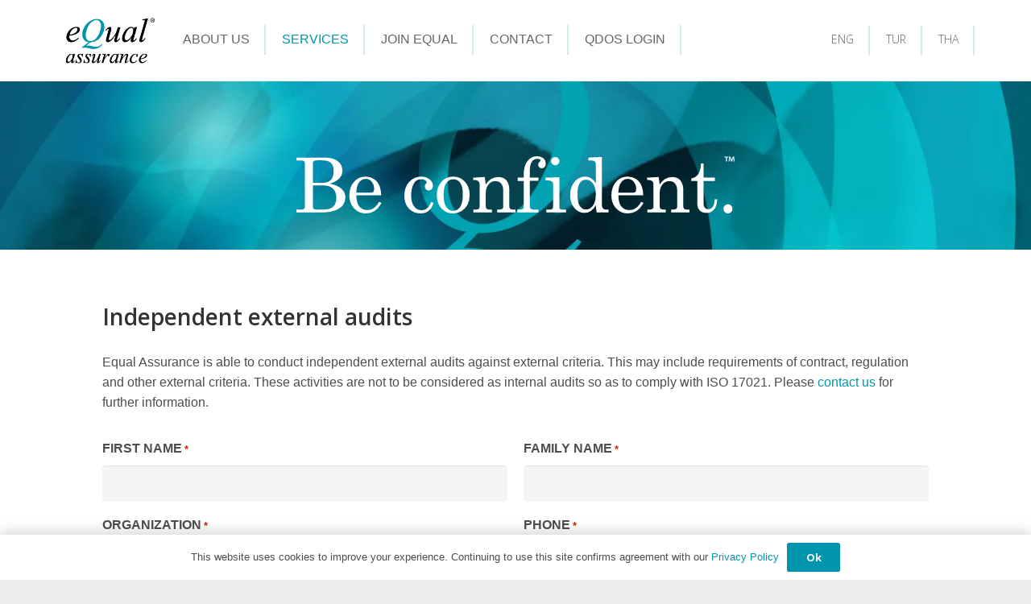

--- FILE ---
content_type: text/html; charset=utf-8
request_url: https://www.google.com/recaptcha/api2/anchor?ar=1&k=6LfFHdQUAAAAAFkqDStwTeestmVyJEYwuDJpl3N6&co=aHR0cHM6Ly93d3cuZXF1YWxhc3N1cmFuY2UuY29tOjQ0Mw..&hl=en&v=PoyoqOPhxBO7pBk68S4YbpHZ&theme=light&size=normal&anchor-ms=20000&execute-ms=30000&cb=ke6bnmiiaqz8
body_size: 49316
content:
<!DOCTYPE HTML><html dir="ltr" lang="en"><head><meta http-equiv="Content-Type" content="text/html; charset=UTF-8">
<meta http-equiv="X-UA-Compatible" content="IE=edge">
<title>reCAPTCHA</title>
<style type="text/css">
/* cyrillic-ext */
@font-face {
  font-family: 'Roboto';
  font-style: normal;
  font-weight: 400;
  font-stretch: 100%;
  src: url(//fonts.gstatic.com/s/roboto/v48/KFO7CnqEu92Fr1ME7kSn66aGLdTylUAMa3GUBHMdazTgWw.woff2) format('woff2');
  unicode-range: U+0460-052F, U+1C80-1C8A, U+20B4, U+2DE0-2DFF, U+A640-A69F, U+FE2E-FE2F;
}
/* cyrillic */
@font-face {
  font-family: 'Roboto';
  font-style: normal;
  font-weight: 400;
  font-stretch: 100%;
  src: url(//fonts.gstatic.com/s/roboto/v48/KFO7CnqEu92Fr1ME7kSn66aGLdTylUAMa3iUBHMdazTgWw.woff2) format('woff2');
  unicode-range: U+0301, U+0400-045F, U+0490-0491, U+04B0-04B1, U+2116;
}
/* greek-ext */
@font-face {
  font-family: 'Roboto';
  font-style: normal;
  font-weight: 400;
  font-stretch: 100%;
  src: url(//fonts.gstatic.com/s/roboto/v48/KFO7CnqEu92Fr1ME7kSn66aGLdTylUAMa3CUBHMdazTgWw.woff2) format('woff2');
  unicode-range: U+1F00-1FFF;
}
/* greek */
@font-face {
  font-family: 'Roboto';
  font-style: normal;
  font-weight: 400;
  font-stretch: 100%;
  src: url(//fonts.gstatic.com/s/roboto/v48/KFO7CnqEu92Fr1ME7kSn66aGLdTylUAMa3-UBHMdazTgWw.woff2) format('woff2');
  unicode-range: U+0370-0377, U+037A-037F, U+0384-038A, U+038C, U+038E-03A1, U+03A3-03FF;
}
/* math */
@font-face {
  font-family: 'Roboto';
  font-style: normal;
  font-weight: 400;
  font-stretch: 100%;
  src: url(//fonts.gstatic.com/s/roboto/v48/KFO7CnqEu92Fr1ME7kSn66aGLdTylUAMawCUBHMdazTgWw.woff2) format('woff2');
  unicode-range: U+0302-0303, U+0305, U+0307-0308, U+0310, U+0312, U+0315, U+031A, U+0326-0327, U+032C, U+032F-0330, U+0332-0333, U+0338, U+033A, U+0346, U+034D, U+0391-03A1, U+03A3-03A9, U+03B1-03C9, U+03D1, U+03D5-03D6, U+03F0-03F1, U+03F4-03F5, U+2016-2017, U+2034-2038, U+203C, U+2040, U+2043, U+2047, U+2050, U+2057, U+205F, U+2070-2071, U+2074-208E, U+2090-209C, U+20D0-20DC, U+20E1, U+20E5-20EF, U+2100-2112, U+2114-2115, U+2117-2121, U+2123-214F, U+2190, U+2192, U+2194-21AE, U+21B0-21E5, U+21F1-21F2, U+21F4-2211, U+2213-2214, U+2216-22FF, U+2308-230B, U+2310, U+2319, U+231C-2321, U+2336-237A, U+237C, U+2395, U+239B-23B7, U+23D0, U+23DC-23E1, U+2474-2475, U+25AF, U+25B3, U+25B7, U+25BD, U+25C1, U+25CA, U+25CC, U+25FB, U+266D-266F, U+27C0-27FF, U+2900-2AFF, U+2B0E-2B11, U+2B30-2B4C, U+2BFE, U+3030, U+FF5B, U+FF5D, U+1D400-1D7FF, U+1EE00-1EEFF;
}
/* symbols */
@font-face {
  font-family: 'Roboto';
  font-style: normal;
  font-weight: 400;
  font-stretch: 100%;
  src: url(//fonts.gstatic.com/s/roboto/v48/KFO7CnqEu92Fr1ME7kSn66aGLdTylUAMaxKUBHMdazTgWw.woff2) format('woff2');
  unicode-range: U+0001-000C, U+000E-001F, U+007F-009F, U+20DD-20E0, U+20E2-20E4, U+2150-218F, U+2190, U+2192, U+2194-2199, U+21AF, U+21E6-21F0, U+21F3, U+2218-2219, U+2299, U+22C4-22C6, U+2300-243F, U+2440-244A, U+2460-24FF, U+25A0-27BF, U+2800-28FF, U+2921-2922, U+2981, U+29BF, U+29EB, U+2B00-2BFF, U+4DC0-4DFF, U+FFF9-FFFB, U+10140-1018E, U+10190-1019C, U+101A0, U+101D0-101FD, U+102E0-102FB, U+10E60-10E7E, U+1D2C0-1D2D3, U+1D2E0-1D37F, U+1F000-1F0FF, U+1F100-1F1AD, U+1F1E6-1F1FF, U+1F30D-1F30F, U+1F315, U+1F31C, U+1F31E, U+1F320-1F32C, U+1F336, U+1F378, U+1F37D, U+1F382, U+1F393-1F39F, U+1F3A7-1F3A8, U+1F3AC-1F3AF, U+1F3C2, U+1F3C4-1F3C6, U+1F3CA-1F3CE, U+1F3D4-1F3E0, U+1F3ED, U+1F3F1-1F3F3, U+1F3F5-1F3F7, U+1F408, U+1F415, U+1F41F, U+1F426, U+1F43F, U+1F441-1F442, U+1F444, U+1F446-1F449, U+1F44C-1F44E, U+1F453, U+1F46A, U+1F47D, U+1F4A3, U+1F4B0, U+1F4B3, U+1F4B9, U+1F4BB, U+1F4BF, U+1F4C8-1F4CB, U+1F4D6, U+1F4DA, U+1F4DF, U+1F4E3-1F4E6, U+1F4EA-1F4ED, U+1F4F7, U+1F4F9-1F4FB, U+1F4FD-1F4FE, U+1F503, U+1F507-1F50B, U+1F50D, U+1F512-1F513, U+1F53E-1F54A, U+1F54F-1F5FA, U+1F610, U+1F650-1F67F, U+1F687, U+1F68D, U+1F691, U+1F694, U+1F698, U+1F6AD, U+1F6B2, U+1F6B9-1F6BA, U+1F6BC, U+1F6C6-1F6CF, U+1F6D3-1F6D7, U+1F6E0-1F6EA, U+1F6F0-1F6F3, U+1F6F7-1F6FC, U+1F700-1F7FF, U+1F800-1F80B, U+1F810-1F847, U+1F850-1F859, U+1F860-1F887, U+1F890-1F8AD, U+1F8B0-1F8BB, U+1F8C0-1F8C1, U+1F900-1F90B, U+1F93B, U+1F946, U+1F984, U+1F996, U+1F9E9, U+1FA00-1FA6F, U+1FA70-1FA7C, U+1FA80-1FA89, U+1FA8F-1FAC6, U+1FACE-1FADC, U+1FADF-1FAE9, U+1FAF0-1FAF8, U+1FB00-1FBFF;
}
/* vietnamese */
@font-face {
  font-family: 'Roboto';
  font-style: normal;
  font-weight: 400;
  font-stretch: 100%;
  src: url(//fonts.gstatic.com/s/roboto/v48/KFO7CnqEu92Fr1ME7kSn66aGLdTylUAMa3OUBHMdazTgWw.woff2) format('woff2');
  unicode-range: U+0102-0103, U+0110-0111, U+0128-0129, U+0168-0169, U+01A0-01A1, U+01AF-01B0, U+0300-0301, U+0303-0304, U+0308-0309, U+0323, U+0329, U+1EA0-1EF9, U+20AB;
}
/* latin-ext */
@font-face {
  font-family: 'Roboto';
  font-style: normal;
  font-weight: 400;
  font-stretch: 100%;
  src: url(//fonts.gstatic.com/s/roboto/v48/KFO7CnqEu92Fr1ME7kSn66aGLdTylUAMa3KUBHMdazTgWw.woff2) format('woff2');
  unicode-range: U+0100-02BA, U+02BD-02C5, U+02C7-02CC, U+02CE-02D7, U+02DD-02FF, U+0304, U+0308, U+0329, U+1D00-1DBF, U+1E00-1E9F, U+1EF2-1EFF, U+2020, U+20A0-20AB, U+20AD-20C0, U+2113, U+2C60-2C7F, U+A720-A7FF;
}
/* latin */
@font-face {
  font-family: 'Roboto';
  font-style: normal;
  font-weight: 400;
  font-stretch: 100%;
  src: url(//fonts.gstatic.com/s/roboto/v48/KFO7CnqEu92Fr1ME7kSn66aGLdTylUAMa3yUBHMdazQ.woff2) format('woff2');
  unicode-range: U+0000-00FF, U+0131, U+0152-0153, U+02BB-02BC, U+02C6, U+02DA, U+02DC, U+0304, U+0308, U+0329, U+2000-206F, U+20AC, U+2122, U+2191, U+2193, U+2212, U+2215, U+FEFF, U+FFFD;
}
/* cyrillic-ext */
@font-face {
  font-family: 'Roboto';
  font-style: normal;
  font-weight: 500;
  font-stretch: 100%;
  src: url(//fonts.gstatic.com/s/roboto/v48/KFO7CnqEu92Fr1ME7kSn66aGLdTylUAMa3GUBHMdazTgWw.woff2) format('woff2');
  unicode-range: U+0460-052F, U+1C80-1C8A, U+20B4, U+2DE0-2DFF, U+A640-A69F, U+FE2E-FE2F;
}
/* cyrillic */
@font-face {
  font-family: 'Roboto';
  font-style: normal;
  font-weight: 500;
  font-stretch: 100%;
  src: url(//fonts.gstatic.com/s/roboto/v48/KFO7CnqEu92Fr1ME7kSn66aGLdTylUAMa3iUBHMdazTgWw.woff2) format('woff2');
  unicode-range: U+0301, U+0400-045F, U+0490-0491, U+04B0-04B1, U+2116;
}
/* greek-ext */
@font-face {
  font-family: 'Roboto';
  font-style: normal;
  font-weight: 500;
  font-stretch: 100%;
  src: url(//fonts.gstatic.com/s/roboto/v48/KFO7CnqEu92Fr1ME7kSn66aGLdTylUAMa3CUBHMdazTgWw.woff2) format('woff2');
  unicode-range: U+1F00-1FFF;
}
/* greek */
@font-face {
  font-family: 'Roboto';
  font-style: normal;
  font-weight: 500;
  font-stretch: 100%;
  src: url(//fonts.gstatic.com/s/roboto/v48/KFO7CnqEu92Fr1ME7kSn66aGLdTylUAMa3-UBHMdazTgWw.woff2) format('woff2');
  unicode-range: U+0370-0377, U+037A-037F, U+0384-038A, U+038C, U+038E-03A1, U+03A3-03FF;
}
/* math */
@font-face {
  font-family: 'Roboto';
  font-style: normal;
  font-weight: 500;
  font-stretch: 100%;
  src: url(//fonts.gstatic.com/s/roboto/v48/KFO7CnqEu92Fr1ME7kSn66aGLdTylUAMawCUBHMdazTgWw.woff2) format('woff2');
  unicode-range: U+0302-0303, U+0305, U+0307-0308, U+0310, U+0312, U+0315, U+031A, U+0326-0327, U+032C, U+032F-0330, U+0332-0333, U+0338, U+033A, U+0346, U+034D, U+0391-03A1, U+03A3-03A9, U+03B1-03C9, U+03D1, U+03D5-03D6, U+03F0-03F1, U+03F4-03F5, U+2016-2017, U+2034-2038, U+203C, U+2040, U+2043, U+2047, U+2050, U+2057, U+205F, U+2070-2071, U+2074-208E, U+2090-209C, U+20D0-20DC, U+20E1, U+20E5-20EF, U+2100-2112, U+2114-2115, U+2117-2121, U+2123-214F, U+2190, U+2192, U+2194-21AE, U+21B0-21E5, U+21F1-21F2, U+21F4-2211, U+2213-2214, U+2216-22FF, U+2308-230B, U+2310, U+2319, U+231C-2321, U+2336-237A, U+237C, U+2395, U+239B-23B7, U+23D0, U+23DC-23E1, U+2474-2475, U+25AF, U+25B3, U+25B7, U+25BD, U+25C1, U+25CA, U+25CC, U+25FB, U+266D-266F, U+27C0-27FF, U+2900-2AFF, U+2B0E-2B11, U+2B30-2B4C, U+2BFE, U+3030, U+FF5B, U+FF5D, U+1D400-1D7FF, U+1EE00-1EEFF;
}
/* symbols */
@font-face {
  font-family: 'Roboto';
  font-style: normal;
  font-weight: 500;
  font-stretch: 100%;
  src: url(//fonts.gstatic.com/s/roboto/v48/KFO7CnqEu92Fr1ME7kSn66aGLdTylUAMaxKUBHMdazTgWw.woff2) format('woff2');
  unicode-range: U+0001-000C, U+000E-001F, U+007F-009F, U+20DD-20E0, U+20E2-20E4, U+2150-218F, U+2190, U+2192, U+2194-2199, U+21AF, U+21E6-21F0, U+21F3, U+2218-2219, U+2299, U+22C4-22C6, U+2300-243F, U+2440-244A, U+2460-24FF, U+25A0-27BF, U+2800-28FF, U+2921-2922, U+2981, U+29BF, U+29EB, U+2B00-2BFF, U+4DC0-4DFF, U+FFF9-FFFB, U+10140-1018E, U+10190-1019C, U+101A0, U+101D0-101FD, U+102E0-102FB, U+10E60-10E7E, U+1D2C0-1D2D3, U+1D2E0-1D37F, U+1F000-1F0FF, U+1F100-1F1AD, U+1F1E6-1F1FF, U+1F30D-1F30F, U+1F315, U+1F31C, U+1F31E, U+1F320-1F32C, U+1F336, U+1F378, U+1F37D, U+1F382, U+1F393-1F39F, U+1F3A7-1F3A8, U+1F3AC-1F3AF, U+1F3C2, U+1F3C4-1F3C6, U+1F3CA-1F3CE, U+1F3D4-1F3E0, U+1F3ED, U+1F3F1-1F3F3, U+1F3F5-1F3F7, U+1F408, U+1F415, U+1F41F, U+1F426, U+1F43F, U+1F441-1F442, U+1F444, U+1F446-1F449, U+1F44C-1F44E, U+1F453, U+1F46A, U+1F47D, U+1F4A3, U+1F4B0, U+1F4B3, U+1F4B9, U+1F4BB, U+1F4BF, U+1F4C8-1F4CB, U+1F4D6, U+1F4DA, U+1F4DF, U+1F4E3-1F4E6, U+1F4EA-1F4ED, U+1F4F7, U+1F4F9-1F4FB, U+1F4FD-1F4FE, U+1F503, U+1F507-1F50B, U+1F50D, U+1F512-1F513, U+1F53E-1F54A, U+1F54F-1F5FA, U+1F610, U+1F650-1F67F, U+1F687, U+1F68D, U+1F691, U+1F694, U+1F698, U+1F6AD, U+1F6B2, U+1F6B9-1F6BA, U+1F6BC, U+1F6C6-1F6CF, U+1F6D3-1F6D7, U+1F6E0-1F6EA, U+1F6F0-1F6F3, U+1F6F7-1F6FC, U+1F700-1F7FF, U+1F800-1F80B, U+1F810-1F847, U+1F850-1F859, U+1F860-1F887, U+1F890-1F8AD, U+1F8B0-1F8BB, U+1F8C0-1F8C1, U+1F900-1F90B, U+1F93B, U+1F946, U+1F984, U+1F996, U+1F9E9, U+1FA00-1FA6F, U+1FA70-1FA7C, U+1FA80-1FA89, U+1FA8F-1FAC6, U+1FACE-1FADC, U+1FADF-1FAE9, U+1FAF0-1FAF8, U+1FB00-1FBFF;
}
/* vietnamese */
@font-face {
  font-family: 'Roboto';
  font-style: normal;
  font-weight: 500;
  font-stretch: 100%;
  src: url(//fonts.gstatic.com/s/roboto/v48/KFO7CnqEu92Fr1ME7kSn66aGLdTylUAMa3OUBHMdazTgWw.woff2) format('woff2');
  unicode-range: U+0102-0103, U+0110-0111, U+0128-0129, U+0168-0169, U+01A0-01A1, U+01AF-01B0, U+0300-0301, U+0303-0304, U+0308-0309, U+0323, U+0329, U+1EA0-1EF9, U+20AB;
}
/* latin-ext */
@font-face {
  font-family: 'Roboto';
  font-style: normal;
  font-weight: 500;
  font-stretch: 100%;
  src: url(//fonts.gstatic.com/s/roboto/v48/KFO7CnqEu92Fr1ME7kSn66aGLdTylUAMa3KUBHMdazTgWw.woff2) format('woff2');
  unicode-range: U+0100-02BA, U+02BD-02C5, U+02C7-02CC, U+02CE-02D7, U+02DD-02FF, U+0304, U+0308, U+0329, U+1D00-1DBF, U+1E00-1E9F, U+1EF2-1EFF, U+2020, U+20A0-20AB, U+20AD-20C0, U+2113, U+2C60-2C7F, U+A720-A7FF;
}
/* latin */
@font-face {
  font-family: 'Roboto';
  font-style: normal;
  font-weight: 500;
  font-stretch: 100%;
  src: url(//fonts.gstatic.com/s/roboto/v48/KFO7CnqEu92Fr1ME7kSn66aGLdTylUAMa3yUBHMdazQ.woff2) format('woff2');
  unicode-range: U+0000-00FF, U+0131, U+0152-0153, U+02BB-02BC, U+02C6, U+02DA, U+02DC, U+0304, U+0308, U+0329, U+2000-206F, U+20AC, U+2122, U+2191, U+2193, U+2212, U+2215, U+FEFF, U+FFFD;
}
/* cyrillic-ext */
@font-face {
  font-family: 'Roboto';
  font-style: normal;
  font-weight: 900;
  font-stretch: 100%;
  src: url(//fonts.gstatic.com/s/roboto/v48/KFO7CnqEu92Fr1ME7kSn66aGLdTylUAMa3GUBHMdazTgWw.woff2) format('woff2');
  unicode-range: U+0460-052F, U+1C80-1C8A, U+20B4, U+2DE0-2DFF, U+A640-A69F, U+FE2E-FE2F;
}
/* cyrillic */
@font-face {
  font-family: 'Roboto';
  font-style: normal;
  font-weight: 900;
  font-stretch: 100%;
  src: url(//fonts.gstatic.com/s/roboto/v48/KFO7CnqEu92Fr1ME7kSn66aGLdTylUAMa3iUBHMdazTgWw.woff2) format('woff2');
  unicode-range: U+0301, U+0400-045F, U+0490-0491, U+04B0-04B1, U+2116;
}
/* greek-ext */
@font-face {
  font-family: 'Roboto';
  font-style: normal;
  font-weight: 900;
  font-stretch: 100%;
  src: url(//fonts.gstatic.com/s/roboto/v48/KFO7CnqEu92Fr1ME7kSn66aGLdTylUAMa3CUBHMdazTgWw.woff2) format('woff2');
  unicode-range: U+1F00-1FFF;
}
/* greek */
@font-face {
  font-family: 'Roboto';
  font-style: normal;
  font-weight: 900;
  font-stretch: 100%;
  src: url(//fonts.gstatic.com/s/roboto/v48/KFO7CnqEu92Fr1ME7kSn66aGLdTylUAMa3-UBHMdazTgWw.woff2) format('woff2');
  unicode-range: U+0370-0377, U+037A-037F, U+0384-038A, U+038C, U+038E-03A1, U+03A3-03FF;
}
/* math */
@font-face {
  font-family: 'Roboto';
  font-style: normal;
  font-weight: 900;
  font-stretch: 100%;
  src: url(//fonts.gstatic.com/s/roboto/v48/KFO7CnqEu92Fr1ME7kSn66aGLdTylUAMawCUBHMdazTgWw.woff2) format('woff2');
  unicode-range: U+0302-0303, U+0305, U+0307-0308, U+0310, U+0312, U+0315, U+031A, U+0326-0327, U+032C, U+032F-0330, U+0332-0333, U+0338, U+033A, U+0346, U+034D, U+0391-03A1, U+03A3-03A9, U+03B1-03C9, U+03D1, U+03D5-03D6, U+03F0-03F1, U+03F4-03F5, U+2016-2017, U+2034-2038, U+203C, U+2040, U+2043, U+2047, U+2050, U+2057, U+205F, U+2070-2071, U+2074-208E, U+2090-209C, U+20D0-20DC, U+20E1, U+20E5-20EF, U+2100-2112, U+2114-2115, U+2117-2121, U+2123-214F, U+2190, U+2192, U+2194-21AE, U+21B0-21E5, U+21F1-21F2, U+21F4-2211, U+2213-2214, U+2216-22FF, U+2308-230B, U+2310, U+2319, U+231C-2321, U+2336-237A, U+237C, U+2395, U+239B-23B7, U+23D0, U+23DC-23E1, U+2474-2475, U+25AF, U+25B3, U+25B7, U+25BD, U+25C1, U+25CA, U+25CC, U+25FB, U+266D-266F, U+27C0-27FF, U+2900-2AFF, U+2B0E-2B11, U+2B30-2B4C, U+2BFE, U+3030, U+FF5B, U+FF5D, U+1D400-1D7FF, U+1EE00-1EEFF;
}
/* symbols */
@font-face {
  font-family: 'Roboto';
  font-style: normal;
  font-weight: 900;
  font-stretch: 100%;
  src: url(//fonts.gstatic.com/s/roboto/v48/KFO7CnqEu92Fr1ME7kSn66aGLdTylUAMaxKUBHMdazTgWw.woff2) format('woff2');
  unicode-range: U+0001-000C, U+000E-001F, U+007F-009F, U+20DD-20E0, U+20E2-20E4, U+2150-218F, U+2190, U+2192, U+2194-2199, U+21AF, U+21E6-21F0, U+21F3, U+2218-2219, U+2299, U+22C4-22C6, U+2300-243F, U+2440-244A, U+2460-24FF, U+25A0-27BF, U+2800-28FF, U+2921-2922, U+2981, U+29BF, U+29EB, U+2B00-2BFF, U+4DC0-4DFF, U+FFF9-FFFB, U+10140-1018E, U+10190-1019C, U+101A0, U+101D0-101FD, U+102E0-102FB, U+10E60-10E7E, U+1D2C0-1D2D3, U+1D2E0-1D37F, U+1F000-1F0FF, U+1F100-1F1AD, U+1F1E6-1F1FF, U+1F30D-1F30F, U+1F315, U+1F31C, U+1F31E, U+1F320-1F32C, U+1F336, U+1F378, U+1F37D, U+1F382, U+1F393-1F39F, U+1F3A7-1F3A8, U+1F3AC-1F3AF, U+1F3C2, U+1F3C4-1F3C6, U+1F3CA-1F3CE, U+1F3D4-1F3E0, U+1F3ED, U+1F3F1-1F3F3, U+1F3F5-1F3F7, U+1F408, U+1F415, U+1F41F, U+1F426, U+1F43F, U+1F441-1F442, U+1F444, U+1F446-1F449, U+1F44C-1F44E, U+1F453, U+1F46A, U+1F47D, U+1F4A3, U+1F4B0, U+1F4B3, U+1F4B9, U+1F4BB, U+1F4BF, U+1F4C8-1F4CB, U+1F4D6, U+1F4DA, U+1F4DF, U+1F4E3-1F4E6, U+1F4EA-1F4ED, U+1F4F7, U+1F4F9-1F4FB, U+1F4FD-1F4FE, U+1F503, U+1F507-1F50B, U+1F50D, U+1F512-1F513, U+1F53E-1F54A, U+1F54F-1F5FA, U+1F610, U+1F650-1F67F, U+1F687, U+1F68D, U+1F691, U+1F694, U+1F698, U+1F6AD, U+1F6B2, U+1F6B9-1F6BA, U+1F6BC, U+1F6C6-1F6CF, U+1F6D3-1F6D7, U+1F6E0-1F6EA, U+1F6F0-1F6F3, U+1F6F7-1F6FC, U+1F700-1F7FF, U+1F800-1F80B, U+1F810-1F847, U+1F850-1F859, U+1F860-1F887, U+1F890-1F8AD, U+1F8B0-1F8BB, U+1F8C0-1F8C1, U+1F900-1F90B, U+1F93B, U+1F946, U+1F984, U+1F996, U+1F9E9, U+1FA00-1FA6F, U+1FA70-1FA7C, U+1FA80-1FA89, U+1FA8F-1FAC6, U+1FACE-1FADC, U+1FADF-1FAE9, U+1FAF0-1FAF8, U+1FB00-1FBFF;
}
/* vietnamese */
@font-face {
  font-family: 'Roboto';
  font-style: normal;
  font-weight: 900;
  font-stretch: 100%;
  src: url(//fonts.gstatic.com/s/roboto/v48/KFO7CnqEu92Fr1ME7kSn66aGLdTylUAMa3OUBHMdazTgWw.woff2) format('woff2');
  unicode-range: U+0102-0103, U+0110-0111, U+0128-0129, U+0168-0169, U+01A0-01A1, U+01AF-01B0, U+0300-0301, U+0303-0304, U+0308-0309, U+0323, U+0329, U+1EA0-1EF9, U+20AB;
}
/* latin-ext */
@font-face {
  font-family: 'Roboto';
  font-style: normal;
  font-weight: 900;
  font-stretch: 100%;
  src: url(//fonts.gstatic.com/s/roboto/v48/KFO7CnqEu92Fr1ME7kSn66aGLdTylUAMa3KUBHMdazTgWw.woff2) format('woff2');
  unicode-range: U+0100-02BA, U+02BD-02C5, U+02C7-02CC, U+02CE-02D7, U+02DD-02FF, U+0304, U+0308, U+0329, U+1D00-1DBF, U+1E00-1E9F, U+1EF2-1EFF, U+2020, U+20A0-20AB, U+20AD-20C0, U+2113, U+2C60-2C7F, U+A720-A7FF;
}
/* latin */
@font-face {
  font-family: 'Roboto';
  font-style: normal;
  font-weight: 900;
  font-stretch: 100%;
  src: url(//fonts.gstatic.com/s/roboto/v48/KFO7CnqEu92Fr1ME7kSn66aGLdTylUAMa3yUBHMdazQ.woff2) format('woff2');
  unicode-range: U+0000-00FF, U+0131, U+0152-0153, U+02BB-02BC, U+02C6, U+02DA, U+02DC, U+0304, U+0308, U+0329, U+2000-206F, U+20AC, U+2122, U+2191, U+2193, U+2212, U+2215, U+FEFF, U+FFFD;
}

</style>
<link rel="stylesheet" type="text/css" href="https://www.gstatic.com/recaptcha/releases/PoyoqOPhxBO7pBk68S4YbpHZ/styles__ltr.css">
<script nonce="gMbSEeL54POjyxM45FUXzQ" type="text/javascript">window['__recaptcha_api'] = 'https://www.google.com/recaptcha/api2/';</script>
<script type="text/javascript" src="https://www.gstatic.com/recaptcha/releases/PoyoqOPhxBO7pBk68S4YbpHZ/recaptcha__en.js" nonce="gMbSEeL54POjyxM45FUXzQ">
      
    </script></head>
<body><div id="rc-anchor-alert" class="rc-anchor-alert"></div>
<input type="hidden" id="recaptcha-token" value="[base64]">
<script type="text/javascript" nonce="gMbSEeL54POjyxM45FUXzQ">
      recaptcha.anchor.Main.init("[\x22ainput\x22,[\x22bgdata\x22,\x22\x22,\[base64]/[base64]/[base64]/[base64]/[base64]/[base64]/KGcoTywyNTMsTy5PKSxVRyhPLEMpKTpnKE8sMjUzLEMpLE8pKSxsKSksTykpfSxieT1mdW5jdGlvbihDLE8sdSxsKXtmb3IobD0odT1SKEMpLDApO08+MDtPLS0pbD1sPDw4fFooQyk7ZyhDLHUsbCl9LFVHPWZ1bmN0aW9uKEMsTyl7Qy5pLmxlbmd0aD4xMDQ/[base64]/[base64]/[base64]/[base64]/[base64]/[base64]/[base64]\\u003d\x22,\[base64]\\u003d\\u003d\x22,\x22w5DDgCoFRkAtwo/DoMOqA8OKNUVADMOKwpbDgsKEw51Sw4zDp8KcEzPDkHVSYyMbQMOQw6ZQwrjDvlTDk8KIF8ORcsOTWFhbwoZZeR1oQHFswrc1w7LDrcKaO8KKwoPDnl/ChsOkOsOOw5t9w7Udw4AXWFx+Wy/[base64]/cDnCpknDlQbCgMKiwo9KwrcVwp8/HcK9wqxSw5Z+A1LChcOOwr3Cu8OuwqfDr8ObwqXDikDCn8Klw7N4w7I6w4jDllLCozzCjjgAZsOCw5Rnw5/DvgjDrWfCtSMlFGjDjkrDiVAXw500W17CuMOKw4vDrMOxwoBXHMOuDMOqP8OTecK9wpU2w60jEcObw4gvwp/DvkISPsONZsO2B8KlLifCsMK8DQ/Cq8KnwrPCv0TCqlEUQ8Ogwp/CizwSTDhvwqjCicO4wp4ow4Amwq3CkAQcw4/Dg8OUwqgSFFTDiMKwLWpjDXDDh8KPw5Ucw5x3CcKEbmbCnEICZ8K7w7LDt1llMEggw7bCmjNCwpUiwovCn3bDlGhfJ8KOZWLCnMKlwo8hfi/DsBPCsT5owr/Do8KaVMOjw553w5XCrsK2F1E+B8ODw6DCpMK5YcOveSbDmWg7ccKOw7/CkCJPw5MGwqcOZl3Dk8OWeSnDvFBCZ8ONw4w/UlTCu2vDlsKnw5fDuxPCrsKiw4tiwrzDiDV/GHwdEUpgw78Xw7fCijzChRrDuX52w69sEVYUNSPDi8OqOMOSw4oWAT5UeRvDpMKwXU9dQFEiQcOtSMKGChZkVy/CqMObXcKfMl91QiBIUBYawq3DmxRFE8K/wqPChTfCjjZKw58JwqUUAkcgw6bCnFLCqnrDgMKtw7FQw5QYWMOZw6klwrDClcKzNGfDosOvQsKtDcKhw6DDqcOpw5PCjx/DhS0FPCPCkS9cFXnCt8OCw4QswpvDn8Kvwo7DjzM6wqgeC2TDvz8QwrPDuzDDrVBjwrTDpEvDhgnCo8KXw7wLC8O2K8KVw7DDqMKMfUA+w4LDv8O/OAsYe8OJdR3DoTwUw7/DqmZCb8OLwppMHBPDk2Rnw7PDhsOVwpkwwppUwqDDmsO+wr5EOVvCqBJowoB0w5DCmcO/aMK5w5nDssKoBytLw5woJcKaHhrDjVBpf2PCpcK7WnvDi8Khw7LDthtAwrLCm8O7wqYWw67CsMOJw5fCkcKpKsK6Q0pYRMOjwqQVS37ClMO9wpnCjUfDuMOaw6vCr8OQY2ZpSC/CjTvCnsKuMwLDlhXDoTDDmsO3w6lSwqJ6w4/[base64]/CsCvCiGPDuEXDncOmbCUnw5rCqlnDtlIbWVDDjcOtGsO+wpnClMKSFsOsw57DlsObw71LV2MeURNiFyR0w6/DpcOswoXDhHQAcSYiwqPChg9rS8Kxf35AGsOSK3EeVCLCpcOkwrRLEW/DtU7DtW3CvMKBZcK2wr4OPsOawrXDnWXCjkbCiDvDjcOPPwEOw4BUwpjClVfDsxVcw4FTBCUgZ8K2cMO1w7DCm8OcfkfDusOpYcO7wrhYUMKFw5wRw6bDnzMYWcK7VlNZRcOcwollw5/CriTClF4PcnnClcKTwr0Hwo/CqgrCjcK2wpRPw7pKBBbCtj5MwpLCtMKLMsK1w6Yrw6JJf8OlW2E2w5bCtxPDs8OVw64pUF4Fdl/CtlrCsSgdwpHDsQTCh8OoYUHDg8KyD3zDi8KiNkdvw43Dm8ObwrfDucOUfVs/[base64]/CssKmBMKAX1hgwoVwwonCoz48bjIiKQZCwrLCucKiH8OSwpbClcKKBhUHBhV/OlbDlynDusOjWXnCrsOnPsKVZ8OMw68/[base64]/w7bCosOMwpEqwp0fwovDv1XDv2DCq8OBccKOwp04ZhpWecOCZcKTTgFpZnt1d8OXMcOmUsOWw5BHCQEuwr7CqcO8SMOvJMO7w5TCnsKMw4PDlmfDlnALTsOLA8K6PsOSVcORG8K+w7cAwpBvwpbDpMOSbx12XsKKwonCtVLDv3NHFcKJHzEdAG3Du0EWQHXDjA/Cv8O+w5vCsk9HwoDCpU0WSVBkTcKswoMsw4ddw6NBeVDCrkQiwpBAelvChzrDhlvDgMOmw4LCpQBFLcOPwqrDgsO2OX4aQERwwqwhI8OUwoDChUFawrB4BTkHw6F0w6rChz8eTBxRw7BqdsOwGMKkw5vDg8Kdw6lfw4vCoCLDgcO/wr0UKcKdwpJUw54DC2gJwqIOa8KSRUPDmcOFc8OxbMKxfsOcIMOLYCjCj8OaEcO8w6czGysIw4/DhRjDvA7DkMOrNDXDqD4wwqFdL8KowpAww5BjYsKvFMK/CwYqOA0bw5sNw4XDiT3Cnl0Zw4bDhsOFdgc7VsO4wqLCvlU9w7wefsO6w4/Cn8KUwpDCt1zCjHlDREcIasKjPcK5RsOsWsKIwpdOw5Z7w5M4e8Ogw51xK8KZfU9pAMO3wpASwqvCqCMBCn9xw4F0wq7CjzRawoTDtMOaTnAHAMKwQGTCqxDCisK0V8OqD27DgUfCv8K/VMKdwqBlwoTCjcOMCBDCq8OWfnh1wq9QHyDDr3TChgnDgnHClGhlw4MNw713wpFPw4Izw5zDq8ORCcKcZcKNw4PCpcK5wpU1TsOOCEbCvcKDw4/Cu8KjwosXJmDCigXCrcOLPn4kw5HDhMOVCUrCgg/[base64]/N8Kgwq7DqhXDtcOfK8OYw7lEw50Zw4tkwox/FAjCj3UGw4k0McOVw58gJ8KxfsOcDQtewo7DlC/DgA7CiRLCij/CjVXCgUYyUHvCi03DnxJeRsOtw5kVwpB2w5sPwpthwoJoPcOTdxnDilIiD8Kbw5x1dk4bw7EEKsKPwolJwpfCtMK9wq1GJ8KWwpEAH8KrwpnDgsK6w67Cpgxjwr/CkhY3WMKBccKyGsK9w4NHw68pw5tTF3vDusOHUEPChcKNc3FUw4bCkSo+JHfCjcO0w7pewrITSiJJWcOywq/[base64]/[base64]/w4nDvSx7VcK+OcOLw6FAUsOfFl9EwoY+Z8Kcw7hrw7lCw4XCpGZiw6rDocO4wo3CmcKzBhwLTcOtWErDnk7CgyVfwrrCuMO2w7LDgSfDssKXDC/[base64]/[base64]/DjcKFfEhLw73Cs8OYU8OUcDbDryzCuiggwrFCfAvCicOBw4ozXEPCtCHDvcOgF2fDrcKhOB5bJ8KOGz1IwrfDpsOaYSEqw79qQgpQw7oUFVfCgcK9wpkIZsO1wofDlsKHFhTCn8K/w7bDsCPCr8OiwoIDwowjCTTDj8KGesOwAATCgcK2THnCvsKkwrJPeCAMw6sgKWl2U8OlwqVkwovCvcOfw4h/UznCmFoAwpNQw7kIw49bw50Zw5PCksOWw7UkQsKhMg3DqcKxwoJOwonDg1XDn8Kmw5sqJSxuw6rDgMKNw7FgJhwNw7/ConnCnsOXKcKfw4bCrQAIw5ZTwqU4w7/Cj8K5wqpANXjDsh7DlhLClcK2XMOBwps8w6PCuMO9Cx3Dsj7Cn2bDiH7DosOkQcO6Z8K/cgzCvMKtw5HCj8OhUMKqw4vCocOnVsOPB8KzPMOVw7RcTcOiE8Olw7bCs8KYwroywqBCwqERw4Uiw5/DjMKbw7zClcKNZCsEZ14TNhEowqM+wr7Dr8Oxwq3DmXHCk8KrMT8rwrAWJ1ETw5sNEkjDuG/CiiApwol5w7QMw4R/[base64]/O8KjMwMNG8KEBsKhQgXChBHDicOxOhdXwr4hw6tDwprDqcOPEFQGXcKqw4nClTTDngXCl8KXwoDCuWZPWgYBwqU+wqbCvETDnGLCihFywoDCjmbDmn7CjyvDtcODw5R4w7heVDXDisKtwq5Ew5gPQMO0w7vDu8O2w63DphlbwoTCn8KNIMOFwpLDlsObw7NYw5/CmcKrwrtCwqvCqsKnw5hyw4DDqmMTwrDCjcKUw6l1w68Uw7QfcMOvUDjDq13Dk8KDwq0fwq7DicO5XETDp8KkwqvCkBB+H8Obw7xLwprCkMO+acK/ERDCmwzCnl3Din07RsKoYxLDhcK3wqVzw4E9RMKgwr7CvRLDs8O5dV7Cv2c3KMKSW8KlE2rCrwDCjlXDpkZOV8OKw6PDpWUTIlxlCRVGeDZzw6xNXwTDv3bCqMKvw6vCkj8YbU/CvhIiAGXCtcOAw6kib8OVVnQPw6JJam9sw4vDj8KZw6XCpRgRwqd0RGM5woVjw4fCvzxLwqBaOsK5woXDpMONw7w/w5pINsOOwpHDt8K6MMOGwoDDvSHDnyLCmMOYwrfDrxEuHw1Cw4XDvgTDrcKGIzvCqWJvw4PDvQvCjChLw4F1wrjCgcKjwqZOw5HCqAfDuMKmwqUCS1Q3wpUpdcONw5zCuDjDsw/[base64]/Cj8KNw4fCosO8IkFODmTCp8OfN2ZudDxjBi8Yw7TDscK7HwXDqMOHMzHDh3t0wrBDw73DtMKWwqRTH8OQw6AqB0bDisOnw6sbMgLCm3Rvw63CiMOzw63CoWvDlHXDh8KvwpYaw7N7Ugc/w4zCnBbCosKRwoVRw4XCk8O1W8OOwptfwr1RwpbDml3DvcOzFlTDjcKBw4zDtsOAfcOxw6VOwpZedw4fERd1MzjDi1BTwq47w47DrMKBw5nDi8OLEMO1wpYid8K9esKSw5nCm00FJDLCm1bDph7Du8Khw5/DocOfwrd2wpU+P0PCrz7Do3XDgxjDqcOjwoZDHsKNw5A8ScORa8OdX8OnwoLCtMKmw4kMwqQWw6HCmGo5wo4JwqbDoRUiQMOVbMOzw4fDs8O9BSxiwonCm0VneU5kF3TCrMK9SsKfPyUOY8OBZMKtwpbDuMOKw47Ds8KRaFLChMOXAcOtw43DtsObVkDDmG0qw6/[base64]/wq3DjcKSw6bCqAA0QsONw6w8w5fCgsOIcW3CocOtV2HDsBvDmwEtwqzCsD/Ds3HDucOKE0DCrcKSw59yW8KjGRVvZQnDs3Q9wqJEVhLDglvCucOEw4gBwqdrwqRJHcOXwrRAPsKJwq87bmdIwqfDmMOjBsKXcwA4wpBfasK0wrU8GS1mw4PDoMO0w4gRcmfCgsKGAsOfwp7CuMKIw7TDiw/[base64]/Ewpsw4AbKVIbX8KOwp13FQLCmMKRwqYewpfChMKJChlewoZlwrXCpMKJbCEHfsKvYBJXwrY3wpjDm38dKMKUw5geHX98NSoeGkRPw7MjbMKCKMOOR3LDhMOwJy/[base64]/Ds8Oqw77CujAROMKOwoRLwoJ1CMOCLyPCiMO0PcKdMHfCusKwwrIiwqc/JcKCwo3CiyUtw4/CssOyDyPCtTA8w5Zqw4HDucOHwpwUw5nCng4sw7Rjw6RNSWvChMOBM8OrHMOSKcKYOcKcI2NyRBNGa1vCosO/w7jCn1Z4wp5QwqDDlsOeL8K/wqjCiwU8wqZyf0DDni/DoCgsw78GI2PDpXM5w64Uw7VBWsKETmFIwrAqaMOpB0Mkw7RKw7XCu2Qvw5R1w5RVw4HDmhNSARFqPcKbScKOFcK2c3BQYMOmwqrCr8Oiw5YnSsK9P8KRw63DvcOqKsOWwo/Dkn4nPMKYUmEpXcKswoJZam/DnMKHwqBUanVOwrdrV8O0wqB5T8OIwozDiX0RR1gxw40nw4wRF28BecOvZ8KQBijDhMOSwqHCskRzJsKjTHQ4wrzDqMKSDsKKVsKDwp1wwqDCvhsNw7QcTG3Cv1Iqw4Z0LkrChcKicxpZO0DDscOLETnDmX/CvjtcAlFbwrHDlD7Dmk4Cw7DDvRsMw44xwodmWcOow5BYUG7Du8KFwr5bEQdobcKpw4fDtHklKyHCkDLCrMOfwq1fw7nDuXHDpcKNQsKNwofDh8Oiw7Vgw7ZNw6bDkcOFwqVAwqBkwrLCscOZPcOlVMO3TU1NDMOmw4PClMOLNcK3w6TCg2/[base64]/UgDCihfDhToow6zCuWFMC8KXeyVyE0RPwqPClcKaJS58ZBLCgsKHwqV/w7bCvMOEUcOWdsKqw6XCqi53LQjDlyJJwrsbwoXCjcObdiciwrnCkRMyw77Dq8OTTMOJc8KEcjxfw4jDlRzDilHCrGFQWcKkw4ZzdzQ3wpRSZQrCvw0Pb8KqwqLCqBlYw4zCmBrCucOYw6vDnTfCrMO0OMKtw7jDoA/DkMOww4/Dj2zCmXpuw44xwoYkYFTCpcOaw7DDtMO3VsOxNCzCtMO8YCZww7hbXCnDuxnCmxM9OcO7ZXTDjlvCm8KkwrPCg8KDTUplwqvDosKiwocyw5Eyw6jDmS/CucK7w4FXw5dLw6NIwpJwNMK5GxfDmsOWw6jCpcO2GMOfwqPDkisBK8ODYHHDpiBXWMKYe8ORw7lceyhUwocHwo/CkMO7WEnDscKcBcOBMcOFw4bCrRNqHcKbw69iHFXCkyTDph7Ct8KAw5REIT3CiMKowpfDo0IVcsOEw6/[base64]/DrsO1w41Qw4DDvsKtw6Rcd8KtOsONA8OhKMOMQy3CgyBhw48bwobDqAsiwofCt8KXw73DhQVTD8Klw6MpERo1w784w4YJB8OaYcOMw6/[base64]/DlCrDv8KdG8KkMB55w4/DncKtGMOywqZuA8KzfjPCrsOiw5bCo1/Clw5Bw6/CtcOYw50OQXU1bsKMLkrCoQPCiQYZwo/[base64]/wr1ywr7DugZawqHDjMKrw4tewrs0DsKbO8Olw6nDlGJlWWpXwpjDncKdwrfCk13DtHvDkgbCkyLCojjDgAYGwpkBfhjCrMKKw6jCmcK8w59IRTbCtcK0w7HDvAN/PMKLw6XCkTFBwqBMIQ8Owpgve3PDjHxuw4QyMXpFwq/[base64]/CqcKSw5RGLMOpZ3cdYcKaO8OZDsKfd24NGsKqwrwCFF7CqMOfQcOuw5EpwpkqRU1tw59pwpzDrsK+UsKnw4Ymw4fDvcK4wqrDnEYjXsK9wqjDog/DiMOJw4Miwo5KwonCj8O7w4LCixBKw5B4wod9w5fCuDrDsW9bAlVbCMKvwoFXXsKkw5zDqmLDicOmw5ZIJsOIfHLCpcKKHTouaCwqwrlQw4dEcWDDnMO0KmfDuMOdJnJ2w45rKcKVwrnCjhjDnQ/Cjw/DhsKwwrzCjsODZsKlSF3DkXdxw7pITMOTw74sw4ojG8OYQzLDj8KTJsKtw6bDp8KGcx8aTMKRw7PDmGNewqLCpWXDlsOREsOcHg3DpxfDmSHCqMOuBkDDsSgfwpVlJ2J+JcOGw4tDA8KCw53CrnHCrVnDtMKzw7LDmh9sw5nDjwJhc8Oxw63DqC/CoSdzw6jCv3wpwoDDgsKpS8O3QcKVw6nCtlhEVyvDh0VRw75LQB/[base64]/[base64]/DscKbwozCqMKzJkbCkVXCskPCtsOkR3nDnDFaEzTCkW8awpbDuMK2WxfDmmEtw53DlMObw4jDlsOhO3psYVQzOcKYw6BmJcOvQmwgw5R4w5zCrR3Cg8O2wqgVGHkYwo9Vw7Jpw5fClwjCncOyw4oEwpcWwqPDpzd1Z3PDpSHDpGx/M1Y8c8KNw71wQsOQwpDCq8KfLsKpwo3Cp8O8OS11LXTDg8OJw6tOb0fCrhgCOjxbHsOqBn/CqMKOw6lDWh8UND/DgcKtEcKkQcKmwrbDqMOTW2LDoGjDmjsvw6bDisObXl7Cvy8lfGrDmwggw6okCsK9BzvDkkHDvcKIcVk3EAfDigcKw7UMe0Q3wrZawqlmQEnDp8OewqDCm3BmTcKmPcK1ZMOEeXkaPMKDMcKEwr4Nw4zCgQBJKj/[base64]/dRLCrxE4wrUew7/DvG7DlsO7w7LCvwsrGsKpw6zDp8KSNsO3w74Rw7nDtcOtw4jCkMOSwq7DscOHaEErWAwOw7Fyd8OrCsKQHyBDWCF+w7fDt8Opw6hWwp7Dth0NwrpcwoHCtCzClCF8wpfDoSjCvcK/[base64]/CrsORwplecQDCm8OXaXzDrMOwEEt8dcK/QsOUw5ZkfVLDgsOcw7jDmhLCjsO+PcKfMcKRI8O2I3h+DsKZwqnCrAgtw5xLWXTDgknDqWvCt8KpPAYTwp7DkMOGwp7DvcO/[base64]/[base64]/M3sew4RDWcOoWsKYcADCrQQXw7ZQw5zCusKlH8OuZAQOw5nDv2Bkw6PDo8KnwpTCmkwgRSvCtsK2w65GLHdUEcK1Cw1Dw551wp4JYFDDuMOTNcOmw6Jdw7NewqUZw4hOwp4DwrjCpBPCuDshWsOoPQEQScOnKsO8KTTCijwlNmxLZQQxOsK/wpNrw6ELwp/DncOmf8KrP8OSw4fChMOHeknDjsKcw5bDiQAqwrBew6LCtcKlaMKCEcO8EyB8wrdAD8O9DF8ewq3DkxzDmAVXwqxPbyfDjMKZZjZ5KUDDhsOUwpV4FMKIw47Dm8OTw7jDpkA1QH3Dj8KkwrTDngM4w5bDo8K0woEHwpbCr8KawpbCpsOvaSwxw6HCunnDpw0kwo/ClMOEw5QfDMOEw6xaPMOdwrYkAMOYwpzCkcK9K8OJNcKYwpTCm1zDl8OAw60pTcKMBMO1YsORw6/CvMOSGcOnbgjDvB8Tw79dwqPDtcOUIsOAPMO4IsOYO3EBHyPCmRrDlcKbFm1Zw4sxwoTDjVEsaDzCtAErS8O7FMKmw4/DrMOTw47CmjTCtynDkkFRwprDtSHDqsKowovDuQvDqsKLwp5Yw7t5w5oBw68UbQnCrT/DlWUiw7vDnj8FWcONwrg8wohWC8KLw5HCmcOJJcOvwoDDuQrDiSHCnDDChMKLJSJ/woJyRUwDwobDpDA9NhjCkcKrH8KNJ2nDhsOZVcORVcK+HXHDsGbCgMOXYggzXsOrMMKvwq/DvTzDpjQzw6nDkcO/TcKiw4vCo1LCisOow4PDlsOHEMOzwpjDuBZhw6h2IcKPw7PDiT1GPGrCgicVw7PCjcKmLMK2wo/[base64]/DgcKxw7FUZm0MX0gjwoXCuFPDr1rDtBvCigLCtMKdbjYBw4vDnw98w5rClsOaIhHDgMOvVMK/wpMtasOrw6xtEDbDs2zDsWXDjAB7wpRmw6UPT8Kswr0ewpBbchxYw7LDtwbDg0YUw6dXJz/CscKAMRwXwpdxTsOMFsK4wqHDrMKrfl9AwrMEw6cMFsOBwogRA8KgwoF3QcKPwp9hScOXwp4HPMKxL8O7VMKpPcO/XMOAHQPCnMKcw69Rwr/DkDHCpGnCmcOmwqVIf0sBG1rCg8OmwqvDuiDCrMKXTMKQGSsoYsKuwo1QOsOpwrZbWcOpwrZpbcOzDMOtw6ANK8K3PcOKwrLDmkNiw7BbWU3DqBfCk8K+wr/DkVsoAzXDpMOnwoEtw7vDjsOkw7bDqVvCrxV3OHs7HcOuwq9vIsOjw6HCicK+SMKKP8KEwpAJwq/DjwXCq8KMUF8vCC7DnMO3FMKCwoTDvsKMLi7CkB7DmWY1w7TChMOUw78SwrHCsVHDs1jCmigaT34jUMKWXMOYFcOLw6M4w7IlMFPCr0s6w7QsLGXDqMK+wqpaQsKBwrE1W11gwrxdw7kOb8OnOjXCmEArVMOjWg9HLsKNw6siw5/DssKBCDLDhF/Drw7CkcK6JgHDmsKtw4DCpV7DncOdwpbDlD1uw67CvsOgMTlqwpAiw4U6EjTDhV1JDMOYwrhiwqLDjBRlwq1td8OXVcKWwrbCl8OCwqDCkl0ZwoZLwo/Cj8OywpzDk2DDsMOnDsO1wofCoS9/[base64]/wotBw7Qhw68RHVN5w5kcwqJfYmA6C8OAw4rCgT1Lw49AZBssQSjDpMKPw7wJVsOZcsOlJ8OUK8KjwrTCuDQpw4/DgcK7M8KRw40TFcK5fylVSmMYwqZMwpp5NMKhC1zDt0YlJcO5wr3DvcKNw6M8RTjChMOqTWEQIsK+wqnDrcKxw6bDqMOuwrPDk8Onw6bChVZlQsKdwrcXaAcUw5HDiQzDjcOqw5fCuMOHRMOJworCnsKWwq3Ctg5Gwq0pd8ORwotewopsw5/CtsOVCU3ChQ/CgndOwpZVTMOHwq/Dv8OjX8Olw7fDjcODw6hkTSDDrMOgw4jCsMObUgbDv3tqw5XDhTEDwo/CkEjCuFgFR1p6RcOWFXFfcBDDi2HCt8OCwo7CisO1ClPDiBXCvhY3TirCiMOxw61jwoxUwrx8w7NyUBPCokDDvMOmRcOrF8K7RwQHwqDDvUcvw4fDt1HCjsOIEsO+WRfDk8OZw6/CjcORw7Etw7bCpMO0wpPCjm1ZwpZ+EnTDrcKNwpfCusKCXlQePS9BwoQJc8OQwr1KOMKOwpbDq8Kswq3DgMKqw5pPw5XDmcO/w75cwphewpfCqAkNUsO9eE53wr7Dr8OLwr57w6Fbw6DDhgMzWMKvPMKFMBh9JllPCVsUXA3ClTnDvCfCoMKKwptxwp7DicOkY2wfaAhTwotWAsOkw7DDscKhwqZfRcKmw44wdsOqwo4qdMOdHDfCnMOweS/CkcOmNVx7EcOuw5JRWSpCLnrClcOKQHMEKmDCnE8vw7jCrAtJwqbChhLDh3hjw4vCkMOwYxvCncOze8KKw7FQaMODwqMow5gZw4DCjcOnwrN1OiTDvMKdAl8kwpjCgyFBE8O2PSnDqk47aWzDu8KEaFTDtsOkw4Nfwp/Cp8KCMsOBJiPDm8OFPXFzZXgcXMO6AXwNw7EgL8OKw6PDklZKF0DCixbCmEkAesKAwodoJkEPY0LCu8Kzw4JNMcOoacKnfkUXwpVNwo3Com3CqMKGw63DscKhw7fDvScnwoTCv2kewqPDs8O0WsOVw5PDoMKvcmLCsMKYYMK2d8Kbw5ZEesOnN0XCssK1LTnCnMO4wr/[base64]/w7rDnsOSw75Mw4jDrUkmw4YAV8KBTMOwasKyw47CtcKHLRrCrBonwqIqw7wOwp8ew4J4A8OMw5fCrhQrCMKpLWHDtcOKAG3DsUlEJkjCtAvDqkbDvMK8woR7w650GwzCsBUTwqHCjMKyw6BwasKaexfDnh/DucO8w400K8OBw4ReQcOrwo7CnsK2w7rDosKdwrlNw4YKcsOOw5ctwp3Ci2lkAsKKw53Cqz8lwqzCocOrQVVhw6Fhw6LCrMKCwpIdA8KHwqsRw7/CscODVMKVGMOxw7UQAR7DuMO1w5BjfRbDgWXCtCwRw4rCnBIKwo3CgcOPOsKJAhs0worDvcKPeVbDvcKCDH/DkWnCtjDDpA1zRsObQMOFV8OAw5pkw680woHDgMKQw7PCpDTCjsOKwrsWw47DnwXDmVJ8DBQgRB/CscKHwqQkPMO/wqBxwpMUwo4nasKgw4nCssOLbXZffMOVwoh9w7jCkDpsG8O0SE/DhcOkcsKGeMOfw7BHw4MRR8KfNsOkMcOtwpjClcKKw5HCh8K3FDfCtsKzwqsow6/CkgpVw6Ivwq3DuxtdwojCjXRowonCqsK4HzEJIsKHw6loE3PDo0TDncKdw6ELwpfCv1/[base64]/Cl8OKY8KVdgs/wqlFRcO8wprCgSHCosKIwpzCjcKXDg/Dhj3CuMKKbsOFYXsxLU49w5DDmsOxw59cwoxCw5RKw49wDHFHPEsRwqrDoUVyPMOBwp3Cp8KhSBTDosKpW2oAwr9aPMOKw4PCksOcw5N/OU8pw5V9W8K/JzXDosK/w5B2w7rDlcK2WcK1EcOhNcOiK8Kdw4fDkMOwwojDgzTCgMOpTcOCwpwuDFfDmAXCk8OSw6rCu8OWw5DChz7CqsONwoUxQMKXYsKUF1oIw7BAw7Q0eXQRM8OTGxvDhTfCoMOZbQ3CkxPDl34YNcObwq/[base64]/DvsK7H8Ozw7F5w6gmw4ZfEcOSw7bCjMO/[base64]/w6HClcO6cMKJwpjCn8Ohw4tHaG02woLCicKzw4tEecKEZMK4wotqecK1wqNMw7/CscO2Y8O/w5/DgsKbAlDDqgDDh8KOw4rDt8KFME5kOMOaBcO8wqgIw5MNJkIlOhVywrHDlAvCusK8eV7Don3CoWArYXrDo3I7AsKTY8OdQDnCtlXDtsK1wpl4wqEjIB/[base64]/DiWJiZsKHIhdXw4nDksKfwoDDucKEw4TCo8KIw5EFCMKywqFYwpDCjsKPMm8Bwo/DhMKwwqnCj8OmQMKvw4VWJkxIw7oMwop9IWpbw44PKcK2wogUIRzDowJcS1fCscOaw5DDusKwwp9KPQXDoQPCiGDCh8OuLxXDgwbCh8KCwohdwpPDicOXXsK3woliQDZ9w5DCjMKqegFCJsObZcKtDWfCv8OhwrJ/OcO9Hmssw7fCncOxQcKAw5/CmUXCkmgpXDc+f1XDtsOfwojCtmQNbMO8F8KOw67DqsOzd8O2w6oDGcOswq9rw5xIw6rCksKnVMOiwqTDr8KAW8Ocw7/[base64]/LMKPw7MhMWLCi2BNEzvDisOBVTLDkF7DniZawqFveCDCtFgJwobDtFgow7LDg8OIw4LCpknDh8KXw5gZwr/Cj8OFwpElw4gWw43DgQrCr8KaGkdECcKTHhBGEsOIwqTCgcO/w4nCrcK2w7jCqcO4eWHDoMOVwqnDvMOdP0g1w4t5LQNgOsOPAsOLR8K1wrVVw7hrEwsPw4fDnnRWwoJyw6jCsxBHwp7CnMOvwr7CkCBbLg9TcgbCu8KUCxg/wq1jF8OrwplaEsOrHsKBw6TCoXjCpMOJwrrCjFgpwr3DphrClsK4ZcKuw7jCux9lw5lNTMOZw4dkE1fCq2Ufd8Ouwr/DtcOSw57ChgxywrtmJXbDlFDDrzfDusOQY1gDw77DmMKnw7jDvsOLw4jCl8O7I0/CksK3w6HCqVoTwrXDll3DjcOqJsKfwrDCtMO3YCHDux7Cv8KaIcOrwqTCqnhQw4TCkcOAwrNdMcKBMWvClMKEMkRPw5vDiQBKRMKXwrpAYsOpw6NKwropw64+w68/aMKDw4bCh8KdwprDhMKiBm/DhUrDqn/[base64]/CjFcBC8OKw5LCkRNoT2/DlQDDqksFwpo0KsOAw7DDmMKMIXxVwpDChx/DkwVQw458w4XCmmVNez8sw6HCh8KYNcOfBwPDiQnDm8OiwqXDnlhpccO6dULDhCjCp8OTwp09X27CnMOEMTQMEi/DksOAwplvw7HDi8Otw7HCoMO/wrnCv3zCsG8IK1Fgw6HCo8OZKz3DksOLwopvwr/[base64]/w6jDrsKJwo4nQQLCj0zDowJOw4tzwovDpMKGw4vCqsK2w63DhghGTMKrWUkkdmTDtHsjwoDDoFbCoFXCisO/wrJcw4EtGsKjUMO9asKzw7F7YhDDjsKSwpZNfMKiBBbCuMK3w7zDp8OzVhfCozEBb8K9w4LClFvCvVzCuCDCsMKlF8Ouw5laNcOaUCxFMMOFw5PDksKIwoRGd2XDvMOCw7bCpEbDrQLDjEUQIsOmY8O0wqXClMOrwrbDmwPDtsKxRcKFSm/CqsKZwod5UnjCmjTDs8KVbCVVw5pPw4VOw4NSw4jCkcO0esOYw63DpMO1ZBI5wpIrw7EET8ObCWo4wqh9wpXCgMOkQitJKcKUwpPCqsOiwpbChBwBLMODF8KvUQQzcEXCn1o6w6/DpcOswqnDmsOBw6nDl8Kbw6Ysw4/DiEk1wrMfSkRrYcO8w7vDnjjDm1vCr2s8w57CnMOtV0DCgSRrV2HCt1PCoEEswoJIw6LDpMKQw7vDn3jDtsKjw4rClcOew5dON8OXR8OeMjNKaHwddMKbw6BWwqVWwrQkw7M3w5NHw7MOw5fDjcOYMC9NwrpVbR3DsMK4GcKXwqnCgMK9P8OjDifDnxzDncKRbz/CtMK0wpHCpsOrWcO/esKpPMKbR0DDscKHQTA7wrZfEsOKw7Yawp/DusKPOjpwwo4aYMKcSsK9KTjDr3LDhMKLIsO+fsOQVsKMYi9Cw6YKw589w4ZhQMKSw5XCkWDCgcObw5LCkMK9w7vCpMKDw63CrsO9w7DDm01gUW8WXsKuwo8PWV3CqwXDii/CtsKOF8KJw4MsRMKsD8Ofe8K7RlxCLsO9HVd7ERvChB7DuhtvC8K4w4nCqMOKw6k0L3DCk1ciwozCgwvCgl5XwrnDrsKFCmXDmEzCqcOnI2PDjXfCk8OEGMOqb8K0w7vDt8KGw5Efw43Ci8KNWijCnSTChSPCtWNjwp/DsEgRHilZWsOHScKnw4XDpMKHH8ODwokHJMOtw6LDlcKGw4/DvsKtwpnCsx/CoxrCrhZqPVPDmRDCmQzCksKhLMKudW0gKmjCicOWMVHDjcOuw7nDlMKhJzsTwpvDugjDocKMw7tpw7waV8KSHMKQbsKuGQfDjV/DuMOaalt9w4towqAwwrnDiFMlTkk1AMOtw5cefT/CpMODQcKoM8OMw6BFw6jCr3DCvlzDlgDCgcK3fsObD384HhQYJsKZGsOxQsOYA3lCw5fCgn3CusKLUMKPw4rCs8Kywog/TMKuwqbDoC7CssKAw77CuSVvw4hGw7LDvMOiw6jCvlLCiD0Mwq/Du8Kww48DwobDt2kRwqfCsENHIsONH8Oqw4szw5pmw4/Cl8OfHwREw59Qw7PCgE3DsUrDp2nDsH5/wpxkMcOBVzjCn0Y2RyUoZsKEwobCky1lw57Du8Omw5PDjUJaOllowrjDrFnDr0UKLD9rRsK0wpccdsOKw6TDvwsSaMORwrXCrMKBfMOLWsOPwpZlNMOkE0ZpQMOGw6rDmsKTwqNPwoAZbH7CpATDrsKNw6vDjsOJIwV9SUQAN0/DkGHCtB3DqhJywq7CgEfCuAjCkMOFw7hDw4ldN0tcZcO1w5LDiBNSwpbCoylGwpXCvEMMwoEJw5t3w4oBwrvCgcOkHMOiw5d8X3Mxw6/DnWzCgcKJZVx6wqHCoz4oG8KEBCcHGxRlbsOWwqXDgMOSfMKEwpDDuhzDiwTCuxAvw43CnwnDgBXDicO/Y2l7wqjDqwPCiQHCssKgaQkwXsKbw51MIT/DlcKsw77CqcK/XcOJwoQVTgdjTSfCghzCpMK5CsKJUj/CqnByL8Kiw41LwrV7wp7CvsK0wrLCvsKbXsOcQh3CpMOPwovCpwRXwrVrFcKMw5pnA8OwG1HCqVLCliZaUMKnRyHDgcKSwpzDvD3DlXTCtcKcQm9Cw4vDhCLChX7CkzBscsKJR8OrelvDuMKaw7PDmcKYehDCsTAtQcOtLcOMwpZew6HCgsOAHMK/w67CnwPChADCskUPVcKsfzIvw5nCuQhMU8OawoDCjWDDmTMPwotawrw+BWHCrEnDq2XCvxXDs3bDjDvDrsOewp8Qw4Byw7PCoEFawo53wrXCsn/Cj8K7w77Dl8O0R8OYwqc+VRttwpzCqcO0w6csw7rCqMKZMSrDgD7CsGrCpMOeNMOLw4xGwqtRw6FZwp4dw6tOwqXDosKkQMKnwovDnsK4FMKWRcK8bMKDA8Oiw6bCsV4sw7sIw4wowqHDnFrDoFPCgy/Dh3TDux/CjykaUxMKw4rCiQLCg8OwAytBCxvDs8O7RAHCsGbDgz7CuMOIw4LDksKZc23Dlip5wrQGw5dnwpRMwppSTcKFBFpoLFLCucKMw4h3w4MnMMOKwqsaw4HDrG7DhsKydMKPw4TCjMKZD8KDwpzCoMKPVsOKa8OVw7TDtMO6w4APw7NOw5jDvl0Sw4/[base64]/ChVEPfcOlw5tFw61yGDM8w7TDqMKDZ8OTXsKrw59HwonDjzzDisKeB2vDojzCkcKjw4h/G2fDm11ywrQXw6kaHHnDhsO7w5lwKnnCvsKgFCnDmmdMwrDCm2HClE/Dqh4lwqDDujfDjzxmKEBEw4HDlgPCm8KKay9mcMKPJXrCuMOtw4HCsTXCncKEdkV0w5RlwrdKewPChDPCisOgwrN5w4LCs0zDvFlZw6DDhVxSTWA7wp5ywrHDosORwrQxw7cbPMOhaENFBgRgNUfCrcKHwqcXw4g4wqnDkMOpb8Odd8KMInTCvDXDqMO/[base64]/CnUjDlsOzwphnPcKPDlXCt3bDh8KMw4DDssKpAAnCo8KzSBPCpGBUUsOKwo/CvsKXw6oVZHp3TRDCisKow4BlRMKiMw7DjcO+dh/[base64]/Z2fCgMOXwo7CtkHCkA3CkCQtw7XChcKpw5ImwqticErCvMKVw6jDsMO5W8OkRMOcw4Rlw4YpbSjDp8KrwrbClhc6f17CsMOHT8KEw7lKwq3CjV5EVsO2H8KwRGvCrkpGME3Dql/Dh8OewoARRMKvVMKFw6thF8KeC8K4w6/Cr1/CtsOxw4IHScOHbikdCsOow4vCucOEwpDCs3lMwqBPw4jCmXoiJTBzw6/Ctj3Dvn8+aCYmLRFZw7zCi0V1Ay4JRsKAw5B/w4DCocORHsOQwpEbZ8KDNsKKL194w5zCvBXDqMKjw4XDnzPDiwzDmg4ITgcBXRE8c8K4wpVowrF8cDADw7vDvidJw47DmmpxwqlcKW7CvWAzw6vCscK1w5lmGVfCrkXDnMOeSMKLwqjCnz0VPsOlwqXDtMKDcFkfwo/[base64]/DqGgTBMK8MhjCvlzCt2UdwpjCvsKgHxhlw7TDji/CnMKCPcKdw7g8wqRZw7glTcOzM8Kfw43Dv8K4GAZPw7rDusORw5BDfcOLw6XCsT/[base64]/CnTQiV8OEIUhTAcKow7DDjDEVw7TCpBTDhcKzM8KnDXDDjcKQw4jCuD7DhTYGw5DCmSEzVFVnw7BNCMO/[base64]/EQjCt8KEMsOewoXDpsOgXcK1w6Y2PsKowoITwr7CrsK0dl5Awrxzw4R5wrocw5PDtsKYD8KFwq59UwXCuW8lw7gUcQQ9wrMvwqTDqMOMwpDDtMKzw68iwo9EHX/Do8OWwofDsFLCq8O9bsOQw77CmsKvdMKmFMO1ci3Dv8KoUk3DmcK0TsOcaWLCjMO9acOew45OXMKNw4rCqnNpw6glYDM+wr/Dl2DDn8Otwr3Dn8KDPz9ywr7DtMOvwojCrlHCoit8wpNITMOFUsKCw5TDjMKMwr/[base64]/[base64]/DlMKqLA4nHcK6YAMVUcOoASnCkCNYK8Knw73CicK3Yg3DqjjDpsOBwrbCkMKMZcKHw6DCnyzCucKIw7JgwqMKEivDgCgTwqJ6wo4cM05rwrzCksKlCMOmaVrDglQQwovDscOZw5bDiWt9w4TDkMKoTcKIKzxnSAjDiXUiQcKtwoXDkU0xOmhlWQ/Cs2nDqU4TwqJBFF/[base64]/DpCTCs8K2BcKTOMKdPcK5Wl3CnSFGwqzChDAoJEs6IB3DqELCqQDCt8OAER1nwrIsw6l4w7/DvsKGSXsrw6HCrsK3wrzDiMKdworDksOmT3/CvDFUJsK8wpbDoG0MwrdDTVPCrztJw7jCjsKUSwvCvcKFTcObw5TDqzErPcOgwp3CnjpJEcOtwpdYw6RxwrLDmwrDrWUxTcO8w6A+w4ITw4QUYsOAfTfDpMK1w7ZVbsKwYMKqA0XDsMKXL0J5w4Izw77DosK1aSzCiMOQXMOrY8KsecOcfMKEG8OYwr7ChhJxwrV/J8O2LsK5w7pRw4gNUcO8R8O+SsO/[base64]/CnXfCgxXChDfDjGPDpcOZw6Y+w5FpwrItawnCi8ORw4DCosKqw6PCnnPDgsKcw5pGOCstwpoMw60mZB/[base64]/wr/CiMK4w7piV8KRRcOgwq4fwprDiD7DlMOVw5rDhsKpwrZPT8K7w6VHVsOiwrDDuMKowpxYcMKTwpZrwr3CmQbCiMKmwpZ2NcKnfXhKwr/CqsKhGcK1TnlsWsOMw6xeWcKUYcKPw6UgdSEaRcOUBcOTwr55FsO7dcO6w7R+w7fDtTjDj8Olw7fCoX7DuMOvLF/[base64]/Cq2vCtxY8dnkhwpUxwrXDocOkwrw/X8K9NkxcNcOHGMO0fsK9wp0ywrV0GsOuAFgywpDCm8Kdw4LDpBxJBnrClRckBsKfMTTCiHPCqCPClsKcXMKbw6LCn8OwAMOnZUfDlcKVwrp4wrMeesOXw5jDvjvCiMO6My1fw5MEwr/[base64]/wqPDo37Co18FA8OnNXzDi8KJLGPCoMKnF8Otw453Gx/CiggseTnDn3VLwotrwp/DhGYKw7oBJcKxWEMyGsOpw6sPwrJhZRJMNsOyw5AvXcKWfMKWXsOxZi3CmMOww659wq/DtcOfw6HDi8OoSi7ChsKkJsO4N8KKA2TDqQbDvMO7w4TClsO0w4VqwpHDu8Oaw4LCu8OhX0hFFsKwwqN3w4rCh19heX/Dk2gHVsOFw6PDjMOZw7QZecKFHsOyScKew4DCgihIJcOMw7TCr3vDv8OmGQVwwofDr1ANDsOucG7CmsK8w59gwpYWwpPDng4Qw4vDhcOBwqfDuk5vwoDDhsOiJ2dPwoPCksOJY8KgwpZGTmN5w4dywp/[base64]/LcKOwqkRw77CvMOXdsOoccORDWYEwq/Di8KDZ1xIQsKYwpY4wr7DqQ/DhH7Cu8Kywr8XPjspfFIVwoNFw7oIwrNPw6B8CGRIHVbCnhkTw5V/wpVDwqHCkMKdw4jDkSzCqcKUECXDmhTDpMKUwqJIwpoIZx7ChcKiBiBIV2ZeDmPDjlBVwrTCk8O3BsKHZ8K6S3sKw40Pw5LCusOwwrsFCcKQwrABJsOtw7dHw6wSeiAcw73Cq8O1wr/CmMKzZsOtw70MwojDgsOewpJgwp45wqrDsUw9RhnDksKwQsKmw4hlecKOdsKpP27DnMOMCV8QwqjCkcKvVMKwEX7CnhbCrMKHe8KyFsOJRMOCwogSw7/[base64]/VsKjw4g3REJAwpMYw6PCi2HCm8O9w7InXUnDvsOfcFbCoF4Vw4dPTw1KCnxUwpfDhMOAw7HCtcKqw6PDr3nCpUUOOcOlwp5NbcK1LRDChWEuwoXCpsKvw5jDhcOww7jCk3HClS3CqsO1wpsyw7/CqMOfbkxyQsK4wpDDsnjDnx3Cvj7CqcOrDxJCR0UQYxBCw4IpwpsIwqPCs8OpwpBYw53DjVnCmHnDvS4xBcKtTgFQBcKtJMKywozDsMOCS01Qw5PDocKUwp5rw67DtMKCZTzDocKhfiLDql8Twp89WsKnc2JCw5gAw4ohwrjDsGzCpxdMw7LDucKwwoQ\\u003d\x22],null,[\x22conf\x22,null,\x226LfFHdQUAAAAAFkqDStwTeestmVyJEYwuDJpl3N6\x22,0,null,null,null,1,[21,125,63,73,95,87,41,43,42,83,102,105,109,121],[1017145,333],0,null,null,null,null,0,null,0,1,700,1,null,0,\[base64]/76lBhnEnQkZnOKMAhmv8xEZ\x22,0,0,null,null,1,null,0,0,null,null,null,0],\x22https://www.equalassurance.com:443\x22,null,[1,1,1],null,null,null,0,3600,[\x22https://www.google.com/intl/en/policies/privacy/\x22,\x22https://www.google.com/intl/en/policies/terms/\x22],\x22ZUPXEAI6KFluabngBqWZTpSEy63msXHNs4DPEs4fuho\\u003d\x22,0,0,null,1,1769451287928,0,0,[175,110,129,132,96],null,[67,22],\x22RC-M_jCPT6GF0n77w\x22,null,null,null,null,null,\x220dAFcWeA7rTAyGY7DUiMYzU8P2J6YerggwL6NCZYAerIicf1C6kjsONovkckA3ar6buFv0tpx7wz4kTeY1LJsQdEfWiss-ZNF2YA\x22,1769534087644]");
    </script></body></html>

--- FILE ---
content_type: text/css
request_url: https://www.equalassurance.com/wp-content/themes/equalassurance/style.css?ver=8.42
body_size: 3219
content:
/*
Theme Name: Equal Assurance Impreza Child
Template: Impreza
Version: 1.1
Author:	UpSolution
Theme URI: https://equalassurance.com
Author URI: https://www.cyanweb.com.au/
*/

.l-subheader-h{
	background: "#ffa500" !important;
}

/*Add your own styles here:*/
body,h1,h2,h3,h4,h5,h6 {
font-family: "Raleway",sans-serif;
font-style: normal;
font-variant-numeric: lining-nums;
font-feature-settings: "lnum";	
}



.countries-table {
    display: flex;
    flex-grow: 1;
    flex: available;
    flex-wrap: wrap;
    flex-direction: row;
    text-transform: uppercase;
}

.countries-table ul, .countries-table li {
    list-style-type: none;
    margin:0;
    padding:0;
}

.countries-table ul li a {
    color: #000000;
    font-size: 13px !important;
    color: #000000 !important;
    font-weight: 700 !important;
}

.countries-table ul li a:visited {
    color: #000000;
}

.countries-table ul li a:visited {
    color: #000000;
}
.col {
flex-grow: 0;
flex-shrink:0;
flex-direction: column;
    margin-bottom: 30px;
}
@media screen and (min-width: 1400px){
    .googleMap {
        width:100%;
        height:800px;
    }
    .col {
        flex-basis: 25%;
    }
}
@media screen and (min-width: 1140px) and (max-width: 1400px){
    .googleMap {
    width:100%;
    height:600px;
    }
    .col {
        flex-basis: 25%;
    }
}

@media screen and (min-width: 768px) and (max-width: 1140px){
    .googleMap {
        width:100%;
        height:460px;
    }
    .col {
        flex-basis: 33%;
    }
}

@media screen and (min-width: 480px) and (max-width: 768px) {
    .googleMap {
        width:100%;
        height:360px;
    }
    .col {
        flex-basis: 50%;
    }
}

@media screen and (max-width: 480px) {
    .googleMap {
        width:100%;
        height:280px;
    }
    .col {
        width: 100%;
    }
}
.modal {display:hidden;}
.googleMap-marker-name, .googleMap-marker-address, .googleMap-marker-content {display:block;}
.googleMap-marker-name {font-weight: bold;}

.blue-whitet {padding-left: 25px;background-color: #00859d;color:white!important;}
#language{display: flex; align-items:center; background:#f5f5f5; padding:5px 0px 3px 5px;}
#language a{color:#666666 !important;  }
#language p{display:inline-block; font-size: 12px!important; font-weight:700 !important; margin:0px 5px 0px!important;}

.w-nav-item a{
background: url(images/menu-divider.png)right top no-repeat;
text-transform:uppercase !important;
margin: 0 0px 0px 0px !important;
padding:12px 20px 15px 20px !important;
line-height:.89em!important;
}

.w-nav-item a:hover{
background: url(images/menu-divider.png)right top no-repeat;
text-transform:uppercase !important;
margin: 0 0px 0px 0px !important;
padding:12px 20px 15px 20px !important;
line-height:.89em!important;
}

.about a{background: url(images/menu-divider.png)left top no-repeat, url(images/menu-divider.png)right top no-repeat;}
.about a:hover{background: url(images/menu-divider.png)left top no-repeat, url(images/menu-divider.png)right top no-repeat;}

.level_2 a{
background: url(images/blank.png)right top no-repeat!important;
text-transform:none !important;
}
.level_2 a:hover{
background: url(images/blank.png)right top no-repeat!important;
text-transform:none !important;
}


@media screen and (max-width: 823px) {
.w-nav-item a{
background: url(images/blank.png)right top no-repeat;
}
.w-nav-item a:hover{
background: url(images/blank.png)right top no-repeat;

}

.about a{background: url(images/blank.png)left top no-repeat, url(images/blank.png)right top no-repeat;}
.about a:hover{background: url(images/blank.png)left top no-repeat, url(images/blank.png)right top no-repeat;}

}

p{font-family: 'Raleway', sans-serif!important; font-weight:300 !important;}
.header-txt{display:block; padding:45px 0px !important;}
.header-txt h1{font-size: 78px!important; color: #ffffff !important; line-height:.45em !important; font-family: 'Song Myung', sans-serif!important;}
.header-txt sup{font-size: 11px!important; font-family: 'Myriad Pro' , Arial !important; vertical-align: super !important;}
.header-txt h2{font-size: 48px!important; color: #ffffff !important; line-height:1.1em !important; font-weight:100 !important;}

.small-width{ display:block !important; max-width:90%!important; margin-left:5% !important;}

@media screen and (max-width: 450px) {
.header-txt{padding:45px 0px !important; min-height:315px !important;}
.header-txt h1{font-size: 48px!important; line-height:1.1em !important;}
.header-txt h2{font-size: 36px!important; line-height:1.1em !important;}
.small-width{ display:block !important; max-width:100%!important; margin-left:0 !important;}
}

#home-icon h4.w-iconbox-title {color: #0095ab !important; font-weight:700 !important;}
#home-icon .w-iconbox-text{color: #0095ab !important; font-weight:300 !important; }

#home-icon1 h4.w-iconbox-title {color: #0095ad !important; font-weight:700 !important;}
#home-icon1 .w-iconbox-text{color: #0095ab !important; font-weight:300 !important; }
.home-button{min-width:400px !important;}

#home-counter .qdos-counter {min-height: 165px !important; background: url(images/bg-counter.png); background-repeat:no-repeat;}

@media screen and (min-width: 767px) {
	#home-counter .qdos-counter {background-size: 100% 100%}
}
@media screen and (max-width: 767px) {
	#home-counter .qdos-counter {background-position: center}
}
#home-counter h6.qdos-counter-title {color:#b6dee9 !important;}
.qdos-counter-number{font-family: "Roboto Slab"!important;color:#ffffff;font-size:38px!important;}
.counter-txt{display:block; min-height:105px !important; padding:35px 0px !important;}
.counter-txt h2{font-size: 48px!important; color: #ffffff !important; line-height:1.1em !important; font-weight:100 !important;}
.qdos-counter-title {font-size:15px;text-transform: uppercase;}

@media screen and (max-width: 450px) {
.home-button{min-width:50px !important; font-size: 13px!important;}
.counter-txt h2{font-size: 42px!important;}
.home-button1{font-size: 10px!important;}
}

@media screen and (max-width: 375px) {
.home-button1{font-size: 9px!important;}
}
@media screen and (max-width: 360px) {
.home-button1{font-size: 8px!important;}
}

@media screen and (max-width: 320px) {
.home-button{min-width:50px !important; font-size: 11px!important;}
.home-button1{font-size: 6.5px!important;}
}

@media screen and (min-width:767px){
	.certification-info-table{
		width:60%;
	}
}
@media screen and (max-width:767px){
	.certification-info-table{
		width:100%;
	}
}


@media screen and (min-width: 767px) {
	.rotating-logo-align{
		float: right;
		width: 40%;
		text-align: center;
	}
}
@media screen and (max-width: 767px) {
	.rotating-logo-align{
		float:none;
		width: 100%;
		text-align: center;
	}
}

#footer-top h4 {font-size: 18px!important; font-weight:700 !important; margin:0 0 .45em !important;}
#footer-top, #footer-bottom p {font-size: 14px!important;}

.social-box {float:left; width: 100%; margin:0px 0 0px 0; padding: 0 0; text-align:center;}
#social-icon { display:inline-block; width:33px; height: 33px; margin: 0px 3px; overflow: hidden; text-indent: -9999px; padding: 0 0;}
#social-icon:hover { opacity: 0.5;}
.youtube {background: url(images/Equal_website_Youtube.png);}
.twitter {background: url(images/Equal_website_twitter.png);}
.linkedin {background: url(images/Equal_website_in.png);}
.facebook {background: url(images/Equal_website_Facebook.png);}
.instagram {background: url(images/Equal_website_insta.png);}
.tiktok {background: url(images/Equal_website_Tiktok.png);}

.hdr-about-txt{display:block; padding:45px 0px !important;}
.hdr-about-txt h1{font-size: 78px!important; color: #ffffff !important; line-height:.45em !important; font-family: 'Song Myung', sans-serif!important;}
.hdr-about-txt sup{font-size: 11px!important; font-family: 'Myriad Pro' , Arial !important; vertical-align: super !important;}
.hdr-about-txt h2{font-size: 48px!important; color: #ffffff !important; line-height:1.1em !important; font-weight:100 !important;}


@media screen and (max-width: 450px) {
.hdr-about-txt{padding:45px 0px !important; min-height:300px !important;}
.hdr-about-txt h1{font-size: 48px!important; line-height:1.1em !important;}
.hdr-about-txt h2{font-size: 36px!important; line-height:1.1em !important;}
}


#footer-member-wrap, #footer-certified-wrap{display: block; max-width:100%; text-align:center;}
#footer-member-wrap .button-member{ display:inline-block;}
#footer-member-wrap img{padding:0px 0px !important; vertical-align:middle !important; display:inline-block !important;}

.button-member a{ display:block!important; color: #ffffff !important; font-size: 16px!important; font-weight:700 !important; max-width:425px!important; padding:8px 45px!important; margin:0px 0px 0px 55px!important; text-align:center; border:1px solid #ffffff; -webkit-border-radius: 2px; -moz-border-radius: 2px; border-radius:2px;
}
.button-member a:hover{ color: #333333 !important; border:1px solid #ffffff; background:#ffffff!important;}

#footer-certified-wrap .button-certified{ display:inline-block;}
#footer-certified-wrap img{padding:0px 0px !important; vertical-align:middle !important; display:inline-block !important;}

.button-certified a{ display:block!important; color: #00a7bd !important; font-size: 16px!important; font-weight:700 !important; max-width:425px!important; padding:8px 45px!important; margin:0px 0px 0px 35px!important; text-align:center; border:1px solid #00a7bd; -webkit-border-radius: 2px; -moz-border-radius: 2px; border-radius:2px;
}
.button-certified a:hover{ color: #ffffff !important; border:1px solid #00a7bd; background:#00a7bd!important;}


@media screen and (max-width: 450px) {
#footer-member-wrap .button-member{ display:inline-block;}
#footer-member-wrap img{vertical-align:auto !important; display:inline-block !important;}
.button-member a{ padding:8px 25px!important; margin:25px 0px 0px 0px!important;}

}

@media screen and (max-width: 568px) {
#footer-certified-wrap .button-certified{ display:inline-block;}
#footer-certified-wrap img{ vertical-align:auto !important; display:inline-block !important;}
.button-certified a{ padding:8px 25px!important; margin:25px 0px 0px 0px!important; max-width:400px!important;}
}

#members-country h4 {font-size: 18px!important; font-weight:700 !important; margin:0 0 .45em !important; color: #ffffff !important;}
#members-country p a{font-size: 13px!important; color: #000000 !important; font-weight:700 !important;}


/*stop gravity forms scrolling too far*/
.gform_anchor{
	display: block;
	position: relative;
	top: -100px;
	visibility: hidden;
}

.gf_standard_list .gfield_checkbox{
	line-height: 25px;
}


/**
 * Featherlight – ultra slim jQuery lightbox
 * Version 1.7.13 - http://noelboss.github.io/featherlight/
 *
 * Copyright 2018, Noël Raoul Bossart (http://www.noelboss.com)
 * MIT Licensed.
**/

html.with-featherlight {
    /* disable global scrolling when featherlights are visible */
    overflow: hidden;
}

.featherlight {
    display: none;

    /* dimensions: spanning the background from edge to edge */
    position:fixed;
    top: 0; right: 0; bottom: 0; left: 0;
    z-index: 2147483647; /* z-index needs to be >= elements on the site. */

    /* position: centering content */
    text-align: center;

    /* insures that the ::before pseudo element doesn't force wrap with fixed width content; */
    white-space: nowrap;

    /* styling */
    cursor: pointer;
    background: #333;
    /* IE8 "hack" for nested featherlights */
    background: rgba(0, 0, 0, 0);
}

/* support for nested featherlights. Does not work in IE8 (use JS to fix) */
.featherlight:last-of-type {
    background: rgba(0, 0, 0, 0.8);
}

.featherlight:before {
    /* position: trick to center content vertically */
    content: '';
    display: inline-block;
    height: 100%;
    vertical-align: middle;
}

.featherlight .featherlight-content {
    /* make content container for positioned elements (close button) */
    position: relative;

    /* position: centering vertical and horizontal */
    text-align: left;
    vertical-align: middle;
    display: inline-block;

    /* dimensions: cut off images */
    overflow: auto;
    padding: 25px 25px 0;
    border-bottom: 25px solid transparent;

    /* dimensions: handling large content */
    margin-left: 5%;
    margin-right: 5%;
    max-height: 95%;

    /* styling */
    background: #fff;
    cursor: auto;

    /* reset white-space wrapping */
    white-space: normal;
}

/* contains the content */
.featherlight .featherlight-inner {
    /* make sure its visible */
    display: block;
}

/* don't show these though */
.featherlight script.featherlight-inner,
.featherlight link.featherlight-inner,
.featherlight style.featherlight-inner {
    display: none;
}

.featherlight .featherlight-close-icon {
    /* position: centering vertical and horizontal */
    position: absolute;
    z-index: 9999;
    top: 0;
    right: 0;

    /* dimensions: 25px x 25px */
    line-height: 25px;
    width: 25px;

    /* styling */
    cursor: pointer;
    text-align: center;
    font-family: Arial, sans-serif;
    background: #fff; /* Set the background in case it overlaps the content */
    background: rgba(255, 255, 255, 0.3);
    color: #000;
    border: none;
    padding: 0;
}

/* See http://stackoverflow.com/questions/16077341/how-to-reset-all-default-styles-of-the-html5-button-element */
.featherlight .featherlight-close-icon::-moz-focus-inner {
    border: 0;
    padding: 0;
}

.featherlight .featherlight-image {
    /* styling */
    width: 100%;
}


.featherlight-iframe .featherlight-content {
    /* removed the border for image croping since iframe is edge to edge */
    border-bottom: 0;
    padding: 0;
    -webkit-overflow-scrolling: touch;
}

.featherlight iframe {
    /* styling */
    border: none;
}

.featherlight * { /* See https://github.com/noelboss/featherlight/issues/42 */
    -webkit-box-sizing: border-box;
    -moz-box-sizing: border-box;
    box-sizing: border-box;
}

/* handling phones and small screens */
@media only screen and (max-width: 1024px) {
    .featherlight .featherlight-content {
        /* dimensions: maximize lightbox with for small screens */
        margin-left: 0;
        margin-right: 0;
        max-height: 98%;

        padding: 10px 10px 0;
        border-bottom: 10px solid transparent;
    }
}

/* hide non featherlight items when printing */
@media print {
    html.with-featherlight > * > :not(.featherlight) {
        display: none;
    }
}

.max-height-image{
	height: 100%;
}

.centre-logos > img{
	display: block !important;
	margin: 0 auto !important;
}

#thirty-years-nav-header > a{
	padding-top: 0px !important;
	padding-right: 0px !important;
 	padding-bottom: 0px !important;
}


--- FILE ---
content_type: image/svg+xml
request_url: https://www.equalassurance.com/wp-content/uploads/2018/06/Be-Confident-TM.svg
body_size: 1992
content:
<svg id="be_confident" data-name="be confident" xmlns="http://www.w3.org/2000/svg" viewBox="0 0 745.36 97.3"><defs><style>.cls-1{fill:#fff;}</style></defs><title>Be Confident TM</title><path class="cls-1" d="M751.86,11.09v1.35h-2.61v6.8h-1.62v-6.8H745V11.09Zm8.81,8.15-.3-4.79c0-.63,0-1.41-.06-2.28h-.09c-.21.72-.45,1.68-.69,2.43l-1.47,4.53h-1.68l-1.47-4.65c-.15-.63-.39-1.59-.57-2.31h-.09c0,.75,0,1.53-.06,2.28l-.3,4.79h-1.56l.6-8.15h2.43l1.41,4c.18.63.33,1.23.54,2.07h0c.21-.75.39-1.44.57-2l1.41-4h2.34l.63,8.15Z" transform="translate(-16.92 -10.36)"/><path class="cls-1" d="M16.92,12.69H65.51q14.3,0,21.9,6.3A19.69,19.69,0,0,1,95,34.79a18.78,18.78,0,0,1-5.29,13.47Q84.42,53.8,73.77,57q13.17,2.78,19.76,8.74a19.42,19.42,0,0,1,6.59,15,20.94,20.94,0,0,1-3.75,12.3q-3.75,5.36-12.48,9.08a50.1,50.1,0,0,1-19.82,3.72H16.92v-4.73h7.69A8.93,8.93,0,0,0,29.69,100a3.19,3.19,0,0,0,1.61-2.58V22.77a5,5,0,0,0-1.58-4,6.88,6.88,0,0,0-4.6-1.35H16.92ZM44.78,55.48H62.42q8.13,0,13-4.78T80.2,35q0-6.73-2.3-10.51A13.28,13.28,0,0,0,71.22,19q-4.38-1.73-15.16-1.73-7.63,0-9.45,1.1a4.14,4.14,0,0,0-1.83,3.87Zm0,4.73V96.12a4.69,4.69,0,0,0,1.48,3.78q1.48,1.26,5.33,1.26H62.87q11.22,0,16.57-4.95T84.8,80.81q0-9.58-5.55-15.09T63.94,60.2Z" transform="translate(-16.92 -10.36)"/><path class="cls-1" d="M161.05,76.78H118.77q.31,13.49,5,19a17.47,17.47,0,0,0,13.8,6.24Q150,102,157.46,88l4.1,1.76q-9.2,17.9-26.59,17.9A26.35,26.35,0,0,1,115,99.09q-8.1-8.57-8.1-21.93,0-14.37,8-23.22a25.39,25.39,0,0,1,19.63-8.85,25,25,0,0,1,14.81,4.41,26.63,26.63,0,0,1,9.39,12.67A43.32,43.32,0,0,1,161.05,76.78ZM118.77,72.3h25.59a4.3,4.3,0,0,0,3.53-1.54q1.26-1.54,1.26-5.26a17.11,17.11,0,0,0-4.32-11.78,13.22,13.22,0,0,0-10.18-4.85q-6.55,0-11.12,5.86T118.77,72.3Z" transform="translate(-16.92 -10.36)"/><path class="cls-1" d="M246,88.37l4.1,1.2q-4.92,18.09-21.68,18.09-12.29,0-20.1-8.13t-7.81-21.62q0-15.63,8.57-24.23a27.54,27.54,0,0,1,20.17-8.6q8.7,0,14.37,4.79t5.67,10.65a8.29,8.29,0,0,1-2.11,5.83,6.73,6.73,0,0,1-9.8.35,6.41,6.41,0,0,1-2-4.71,8,8,0,0,1,2.14-5.28,3.43,3.43,0,0,0,1-1.88q0-1.82-2.46-3.55a11.44,11.44,0,0,0-6.68-1.73q-7.69,0-11.66,5.6-5.67,8.12-5.67,21.4,0,12.65,5,19.17A15.58,15.58,0,0,0,230,102.24Q240.78,102.24,246,88.37Z" transform="translate(-16.92 -10.36)"/><path class="cls-1" d="M283.44,45.08a26.38,26.38,0,0,1,20,8.6q8.1,8.6,8.1,22.66,0,9.71-3.62,16.54a27.06,27.06,0,0,1-10.33,10.81,27.92,27.92,0,0,1-14.46,4A25.38,25.38,0,0,1,263.69,99q-8-8.7-8-22.56t8-22.62A25.75,25.75,0,0,1,283.44,45.08Zm0,4.47q-7.06,0-11.6,6.4t-4.54,20.2q0,14.05,4.51,20.54t11.63,6.49q7.37,0,11.94-6.49T300,75.45q0-13.67-4.51-19.79A14.19,14.19,0,0,0,283.44,49.55Z" transform="translate(-16.92 -10.36)"/><path class="cls-1" d="M317.54,46.84l19.6-1.2a97.51,97.51,0,0,1,1.76,13A28.06,28.06,0,0,1,348.26,49a23.34,23.34,0,0,1,12.19-3.21,19.34,19.34,0,0,1,9.83,2.3,16.19,16.19,0,0,1,6.37,7.28A25.41,25.41,0,0,1,379,66.51V95.24q0,3.21,1.45,4.57t4.85,1.35h4.16v4.73H358.38v-4.73h3q4.16,0,5.8-1.32a4.8,4.8,0,0,0,1.64-4V70.6q0-8.25-2.52-12.23-3.53-5.67-10.71-5.67a14.82,14.82,0,0,0-11.88,5.73q-4.76,5.74-4.76,14.94V95.24q0,3.21,1.48,4.57t4.88,1.35h4.1v4.73H318.11v-4.73h4.1a7.49,7.49,0,0,0,4.69-1.26,3.85,3.85,0,0,0,1.61-3.15V58.63a7.56,7.56,0,0,0-2-5.73,8.21,8.21,0,0,0-5.89-2h-3Z" transform="translate(-16.92 -10.36)"/><path class="cls-1" d="M414,46.84h14.75v5.48H414v43.1q0,3,1.39,4.16a8,8,0,0,0,5.29,1.58h8.07v4.73H392.53v-4.73h5q3.34,0,4.66-1.13a4.4,4.4,0,0,0,1.32-3.53V52.33H393.29V46.84H403.5V42.37q0-15.6,6.48-23.81t16-8.21q7.11,0,11.1,3.47a11.44,11.44,0,0,1,4,9.08,8.24,8.24,0,0,1-1.92,5.77,6.31,6.31,0,0,1-4.88,2.11,6,6,0,0,1-4.38-1.7,5.75,5.75,0,0,1-1.73-4.29,6,6,0,0,1,2.27-4.85q1.83-1.51,1.83-2.27a2.43,2.43,0,0,0-1.41-2,8.14,8.14,0,0,0-4.24-.88,11,11,0,0,0-9,4.76Q414,24.35,414,33.74Z" transform="translate(-16.92 -10.36)"/><path class="cls-1" d="M440.8,46.84l23.51-.69V96.94a3.76,3.76,0,0,0,1,3,5.36,5.36,0,0,0,3.65,1.26h6.68v4.73H442.06v-4.73h6.24a5.39,5.39,0,0,0,4.06-1.35,5.49,5.49,0,0,0,1.29-3.94V58.69a6.76,6.76,0,0,0-2-5.33q-2-1.8-6-1.8H440.8Zm16.39-35.23a6.83,6.83,0,0,1,5,2.14,6.9,6.9,0,0,1,2.14,5,6.72,6.72,0,0,1-2.08,4.92,7,7,0,0,1-10,0,6.85,6.85,0,0,1,0-9.93A6.76,6.76,0,0,1,457.19,11.62Z" transform="translate(-16.92 -10.36)"/><path class="cls-1" d="M513.47,12.69l23.06-1.07V92.41q0,4.73,1.8,6.74a6.84,6.84,0,0,0,5.39,2h4.1v4.73H527.64l-1.51-12a27.52,27.52,0,0,1-8.41,9.67,18.91,18.91,0,0,1-10.81,3.25q-10.08,0-17.17-8.44T482.65,76q0-15,9.07-23.95a22.71,22.71,0,0,1,16.39-7,18.71,18.71,0,0,1,10.18,2.84,24.25,24.25,0,0,1,7.85,8.57V23.15a5,5,0,0,0-2-4.19q-2-1.54-6.4-1.54h-4.22Zm-3.66,37.62A12.61,12.61,0,0,0,499,55.92q-4,5.61-4,18.91,0,14.43,4.1,20.32T509.62,101q6.87,0,11.75-6.59t4.88-19.25q0-12-5.23-18.84Q516.49,50.31,509.81,50.31Z" transform="translate(-16.92 -10.36)"/><path class="cls-1" d="M606.93,76.78H564.64q.31,13.49,5,19a17.47,17.47,0,0,0,13.8,6.24q12.35,0,19.85-14.05l4.1,1.76q-9.2,17.9-26.59,17.9a26.35,26.35,0,0,1-19.95-8.57q-8.1-8.57-8.1-21.93,0-14.37,8-23.22a25.39,25.39,0,0,1,19.63-8.85,25,25,0,0,1,14.81,4.41,26.63,26.63,0,0,1,9.39,12.67A43.32,43.32,0,0,1,606.93,76.78ZM564.64,72.3h25.59a4.3,4.3,0,0,0,3.53-1.54Q595,69.22,595,65.5a17.11,17.11,0,0,0-4.32-11.78,13.22,13.22,0,0,0-10.18-4.85q-6.55,0-11.12,5.86T564.64,72.3Z" transform="translate(-16.92 -10.36)"/><path class="cls-1" d="M613.48,46.84l19.6-1.2a97.51,97.51,0,0,1,1.76,13A28.06,28.06,0,0,1,644.2,49a23.34,23.34,0,0,1,12.19-3.21,19.34,19.34,0,0,1,9.83,2.3,16.19,16.19,0,0,1,6.37,7.28A25.41,25.41,0,0,1,675,66.51V95.24q0,3.21,1.45,4.57t4.85,1.35h4.16v4.73H654.32v-4.73h3q4.16,0,5.8-1.32a4.8,4.8,0,0,0,1.64-4V70.6q0-8.25-2.52-12.23-3.53-5.67-10.71-5.67a14.82,14.82,0,0,0-11.88,5.73q-4.76,5.74-4.76,14.94V95.24q0,3.21,1.48,4.57t4.88,1.35h4.1v4.73H614v-4.73h4.1a7.49,7.49,0,0,0,4.69-1.26,3.85,3.85,0,0,0,1.61-3.15V58.63a7.56,7.56,0,0,0-2-5.73,8.21,8.21,0,0,0-5.89-2h-3Z" transform="translate(-16.92 -10.36)"/><path class="cls-1" d="M705.3,22.77h4.22V46.84h19.09v5.8H709.53V90.52q0,4.92,2.33,7.53a7.59,7.59,0,0,0,5.92,2.62,9,9,0,0,0,7.31-4q3-4,3.53-13.11h4.22q-.38,11.78-5.36,17.49a16.34,16.34,0,0,1-12.92,5.7q-7.31,0-11.44-4A14,14,0,0,1,699,92.28V52.64H688.73V48.23q7-1.2,10.69-5.86Q704.86,35.37,705.3,22.77Z" transform="translate(-16.92 -10.36)"/><path class="cls-1" d="M751.12,92.15a7.19,7.19,0,0,1,5.36,2.27,7.51,7.51,0,0,1,2.21,5.42,7.65,7.65,0,0,1-2.21,5.55,7.57,7.57,0,0,1-10.81,0,7.84,7.84,0,0,1,0-11A7.37,7.37,0,0,1,751.12,92.15Z" transform="translate(-16.92 -10.36)"/></svg>